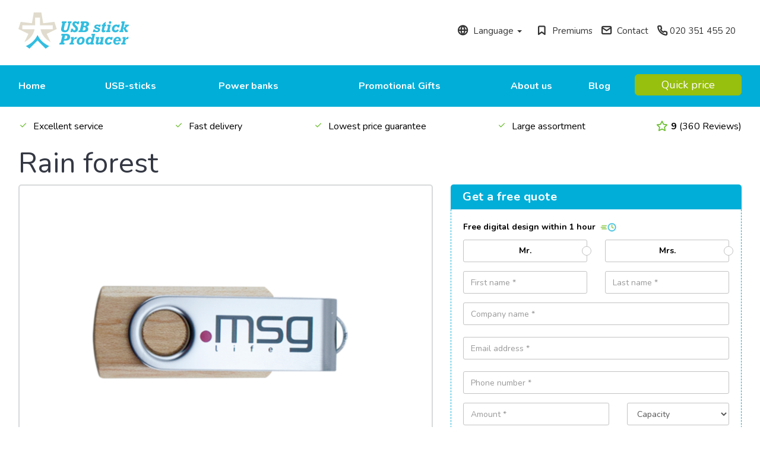

--- FILE ---
content_type: text/html; charset=UTF-8
request_url: https://www.usbstick-producer.co.uk/assortment/usb-stick-rain-forest/
body_size: 9759
content:
<!doctype html>
<html lang="uk" prefix="og: http://ogp.me/ns#">

<head>
    <meta charset="utf-8">
    <title>Rain forest</title>
    <meta name="description" content="Looking for USB sticks or power banks? USB Stick Producer has the fastest delivery and offers a lowest price guarantee. View our extensive range online.">
    <meta property="og:title" content="Rain forest">
    <meta property="og:type" content="website">
    <meta property="og:image" content="https://www.usbstick-producer.co.uk/upload/producten/1000x1000/rainforrest1149277950720.png">
    <meta property="og:url" content="https://www.usbstick-producer.co.uk/assortment/usb-stick-rain-forest/">
    <meta property="og:site_name" content="Usbstick-producer.com">
    <meta property="og:description" content="Looking for USB sticks or power banks? USB Stick Producer has the fastest delivery and offers a lowest price guarantee. View our extensive range online.">
    <base href="https://www.usbstick-producer.co.uk/">  
    <meta name="robots" content="index,follow">
    <meta name="viewport" content="width=device-width, initial-scale=1, maximum-scale=1"> 
    <link rel="alternate" href="https://www.usbstick-producent.nl/assortiment/usb-stick-twister-rain-forest/" hreflang="nl-nl"> 
    <link rel="alternate" href="https://www.usbstick-producer.co.uk/assortment/usb-stick-rain-forest/" hreflang="en-gb"> 
    <link rel="alternate" href="https://www.usbstick-produzent.de/sortiment/usb-stick-twister-rain-forest/" hreflang="de-de"> 
    <link rel="alternate" href="https://www.usbstick-producteur.fr/assortiment/cle-usb-twister-rain-forest/" hreflang="fr-fr"> 
    <link rel="alternate" href="https://www.usbstick-productor.es/surtido/memoria-usb-rain-forest/" hreflang="es-es"> 
    <link rel="alternate" href="https://www.produttore-chiavetta-usb.it/assortimento/chiavetta-usb-foresta-pluviale/" hreflang="it-it"> 
    <link rel="alternate" href="https://www.flashdrive-producer.com/assortment/usb-stick-rain-forest/" hreflang="x-default"> 
    <link rel="alternate" href="https://www.usbminne-producent.se/assortment/usb-minne-rain-forest/" hreflang="se-se"> 
    <link rel="dns-prefetch" href="//maxcdn.bootstrapcdn.com" />
    <link rel="dns-prefetch" href="//fonts.googleapis.com" />
    <link rel="dns-prefetch" href="//maps.googleapis.com" />
    <link rel="shortcut icon" href="https://www.usbstick-producer.co.uk/favicon.ico" type="image/x-icon"> 
    <link href="https://maxcdn.bootstrapcdn.com/bootstrap/3.3.7/css/bootstrap.min.css" rel="stylesheet" type="text/css"> 
    <link href="https://maxcdn.bootstrapcdn.com/font-awesome/4.7.0/css/font-awesome.min.css" rel="stylesheet" type="text/css"> 
    <link href="https://fonts.googleapis.com/css2?family=Nunito:ital,wght@0,200;0,300;0,400;0,600;0,700;0,800;0,900;1,200;1,300;1,400;1,600;1,700;1,800;1,900&amp;display=swap" rel="stylesheet" type="text/css"> 
    <link href="https://www.usbstick-producer.co.uk/style/style.css" rel="stylesheet" type="text/css"> 
    <link href="https://www.usbstick-producer.co.uk/style/newstyle.css" rel="stylesheet" type="text/css"> 
    <script>
        var dataLayer = [
    {
        "host": "https://www.usbstick-producer.co.uk/"
    }
]
    </script>

    <script type="text/javascript" src="https://code.jquery.com/jquery-3.4.1.min.js" ></script>
    <script type="text/javascript" src="https://stackpath.bootstrapcdn.com/bootstrap/3.4.1/js/bootstrap.min.js" async></script>
    <script type="text/javascript" src="https://www.usbstick-producer.co.uk/script/pagina.js" async></script>
    <!--
        //////////////////////////////////////////////////////////////////
        //  Webdevelopment by:                                          //
        //                                                              //
        //  D-sign internet productions                                 //
        //  Amsterdam, The Netherlands                                  //
        //                                                              //
        //  info@d-sign.nl                                              //
        //  www.d-sign.nl                                               //
        //////////////////////////////////////////////////////////////////
        -->
</head>

<body>
    <!-- Google Tag Manager -->
<noscript><iframe src="//www.googletagmanager.com/ns.html?id=GTM-MH9MG4R"
height="0" width="0" style="display:none;visibility:hidden"></iframe></noscript>
<script>(function(w,d,s,l,i){w[l]=w[l]||[];w[l].push({'gtm.start':
new Date().getTime(),event:'gtm.js'});var f=d.getElementsByTagName(s)[0],
j=d.createElement(s),dl=l!='dataLayer'?'&l='+l:'';j.async=true;j.src=
'//www.googletagmanager.com/gtm.js?id='+i+dl;f.parentNode.insertBefore(j,f);
})(window,document,'script','dataLayer','GTM-MH9MG4R');</script>
<!-- End Google Tag Manager --><!-- Pixel tracking --><script>window.dataLayer = window.dataLayer || []; window.dataLayer.push({'event': 'productview','productID': '72'});</script><!-- End Pixel tracking -->

    <!-- Header bar 1-->
    <div class="header-bar">
        <div class="p-t-md p-b-md container">
            <div class="row">
                <!-- Website logo, hides in xs -->
                <div class="col-lg-4 col-md-4 col-sm-5 hidden-xs">
                    <div class="logo">
                        <a href="https://www.usbstick-producer.co.uk/"><img src="https://www.usbstick-producer.co.uk/images/logos/logo-uk.jpg"
                                class="img-responsive logo-header" alt="Usb Stick Producer">
                        </a>
                    </div>
                </div>
                <div class="col-lg-8 col-md-8 col-sm-7 col-xs-12 header-top">
                    <div class="pull-right">
                        <!-- Change Language -->
                        <span class="dropdown languages header-padding">
                            <span class="m-r-md languageswitcher header-language-dropdown letterspacing" class="btn btn-primary dropdown-toggle" type="button"
                                data-toggle="dropdown">
                                <i class="looppericon-globe m-r-xs header-icons"></i> Language <span
                                    class="caret"></span>
                            </span>
                            <ul class="dropdown-menu">
                                <li >
                                    <a href="https://www.usbstick-producent.nl/assortiment/usb-stick-twister-rain-forest/" ><img src="https://www.usbstick-producer.co.uk/images/flags/nl.png"
                                            alt="usbstick-producent.nl">usbstick-producent.nl</a>
                                </li>
                                <li >
                                    <a href="https://www.usbstick-produzent.de/sortiment/usb-stick-twister-rain-forest/" ><img src="https://www.usbstick-producer.co.uk/images/flags/de.png"
                                            alt="usbstick-produzent.de">usbstick-produzent.de</a>
                                </li>
                                <li >
                                    <a href="https://www.usbstick-producteur.fr/assortiment/cle-usb-twister-rain-forest/" ><img src="https://www.usbstick-producer.co.uk/images/flags/fr.png"
                                            alt="usbstick-producteur.fr">usbstick-producteur.fr</a>
                                </li>
                                <li >
                                    <a href="https://www.usbstick-productor.es/surtido/memoria-usb-rain-forest/" ><img src="https://www.usbstick-producer.co.uk/images/flags/es.png"
                                            alt="usbstick-productor.es">usbstick-productor.es</a>
                                </li>
                                <li >
                                    <a href="https://www.produttore-chiavetta-usb.it/assortimento/chiavetta-usb-foresta-pluviale/" ><img src="https://www.usbstick-producer.co.uk/images/flags/it.png"
                                            alt="produttore-chiavetta-usb.it">produttore-chiavetta-usb.it</a>
                                </li>
                                <li >
                                    <a href="https://www.flashdrive-producer.com/assortment/usb-stick-rain-forest/" ><img src="https://www.usbstick-producer.co.uk/images/flags/en.png"
                                            alt="flashdrive-producer.com">flashdrive-producer.com</a>
                                </li>
                                <li >
                                    <a href="https://www.usbminne-producent.se/assortment/usb-minne-rain-forest/" ><img src="https://www.usbstick-producer.co.uk/images/flags/se.png"
                                            alt="usbminne-producent.se">usbminne-producent.se</a>
                                </li>
                                <li class="active" >
                                    <a ><img src="https://www.usbstick-producer.co.uk/images/flags/uk.png"
                                            alt="usbstick-producer.co.uk">usbstick-producer.co.uk</a>
                                </li>
                            </ul>
                        </span>
                        <a href="https://www.loopper.com/about-us/special-projects" class="m-r-sm letterspacing header-padding"><i
                                class=" looppericon-bookmark1 header-icons m-r-xs"></i> Premiums</a>
                        <a href="https://www.usbstick-producer.co.uk/contact/" class="m-r-sm letterspacing header-padding"><i
                                class="looppericon-mail header-icons m-r-xs"></i> Contact</a>
                        <a href="tel:0044 20 351 455 20" class="m-r-xs hidden-xs letterspacing header-padding"> <i
                                class="looppericon-phone header-icons "></i> 020 351 455 20</a>
                    </div>
                </div>
            </div>
        </div>
    </div>

    <!-- Header bar 2 -->
    <div class="header-reserve">
        <div class="header-hold">
            <div class="container">
                <div class="row m-t-lg header header-mobile">
                    <!-- Website logo; Displays only in xs -->
                    <div class="logo m-t-sm hidden-lg hidden-md hidden-sm p-t-sm p-b-sm">
                        <a href="https://www.usbstick-producer.co.uk/"><img src="https://www.usbstick-producer.co.uk/images/logos/USB-Logo-uk.png"
                                class="img-responsive logo-header" alt="Usb Stick Producer">
                        </a>
                        <a style="display: none;" href="https://www.usbstick-producer.co.uk/"><img src="https://www.usbstick-producer.co.uk/images/logos/logo-uk.jpg"
                                 class="img-responsive logo-header" alt="Usb Stick Producer">
                         </a>
                    </div>
                    <!-- Menu -->
                    <div class="menu">
                        <nav class="navbar navbar-default">
                            <!-- Mobile Menu Toggle; Opens Mobile Menu view; Displays only in xs -->
                            <button type="button" class="navbar-toggle collapsed" data-toggle="collapse"
                                data-target="#navbar" aria-expanded="false" aria-controls="navbar">
                                <span class="sr-only">Toggle navigation</span>
                                <!--<span class="icon-bar"></span>
                                <span class="icon-bar"></span>
                                <span class="icon-bar"></span>-->
                                <span class="looppericon-menu header-menu"></span>
                            </button>
                            <!-- Desktop Menu; Displays in all but hides in xs -->
                            <div class="collapse navbar-collapse">
                                <ul class="nav navbar-nav hidden-xs header-space">
                                     
                                    <li class=" ">
                                        <a class="desktop-menu-item" href="https://www.usbstick-producer.co.uk/">Home</a>                                      </li>
                                    
                                    <li class="active dropdown">
                                        <a class="desktop-menu-item" href="https://www.usbstick-producer.co.uk/branded-usb-sticks/">USB-sticks</a>  
                                        <div class="submenu hidden-xs">
                                            <div class="container">
                                                <div class="row">
                                                    <div class="col-xs-6">
                                                        <div class="row">
                                                            <div class="col-xs-4 col-xs-offset-4 submenu-wthold">
                                                                <span class="submenutitle">Service</span>
                                                                <ul>
<li><a href="https://www.usbstick-producer.co.uk/customer-service/pms-colours/">PMS colors</a></li>
<li><a href="https://www.usbstick-producer.co.uk/customer-service/usb-stick-security/">USB-stick security</a></li>
<li><a href="https://www.usbstick-producer.co.uk/customer-service/packaging/">Packaging</a></li>
<li><a href="https://www.usbstick-producer.co.uk/customer-service/data-upload/">Data uploading</a></li>
</ul>
                                                            </div>
                                                            <div class="col-xs-4">
                                                                <span class="submenutitle">Categories</span>
                                                                <ul class="submenu-items">
                                                                    <li><a href="https://www.usbstick-producer.co.uk/branded-usb-sticks//" class="hoverimg"
                                                                            data-img=""></a></li>
                                                                    <li><a href="https://www.usbstick-producer.co.uk/branded-usb-sticks/top-10/" class="hoverimg"
                                                                            data-img="https://www.usbstick-producer.co.uk/upload/categorieen/600x450/top10150036398910.png">Top 10</a></li>
                                                                    <li><a href="https://www.usbstick-producer.co.uk/branded-usb-sticks/cheap/" class="hoverimg"
                                                                            data-img="https://www.usbstick-producer.co.uk/upload/categorieen/600x450/cat-budget149198926612.jpg">Budget</a></li>
                                                                    <li><a href="https://www.usbstick-producer.co.uk/branded-usb-sticks/express-usb-delivery/" class="hoverimg"
                                                                            data-img="https://www.usbstick-producer.co.uk/upload/categorieen/600x450/untitled-design-2166455107311.png">Express USB delivery</a></li>
                                                                    <li><a href="https://www.usbstick-producer.co.uk/branded-usb-sticks/small-quantity/" class="hoverimg"
                                                                            data-img="https://www.usbstick-producer.co.uk/upload/categorieen/600x450/cat-usb-small-amount-1161858243915.jpg">Small quantity</a></li>
                                                                    <li><a href="https://www.usbstick-producer.co.uk/branded-usb-sticks/wooden/" class="hoverimg"
                                                                            data-img="https://www.usbstick-producer.co.uk/upload/categorieen/600x450/cat-wood149199026017.jpg">Wooden</a></li>
                                                                    <li><a href="https://www.usbstick-producer.co.uk/branded-usb-sticks/standard/" class="hoverimg"
                                                                            data-img="https://www.usbstick-producer.co.uk/upload/categorieen/600x450/cat-standaard149198918215.jpg">Standard</a></li>
                                                                    <li><a href="https://www.usbstick-producer.co.uk/branded-usb-sticks/usb-c-personalise/" class="hoverimg"
                                                                            data-img="https://www.usbstick-producer.co.uk/upload/categorieen/600x450/600x450-116360151626.png">USB-C</a></li>
                                                                    <li><a href="https://www.usbstick-producer.co.uk/branded-usb-sticks/usb-3-0/" class="hoverimg"
                                                                            data-img="https://www.usbstick-producer.co.uk/upload/categorieen/600x450/usb-30-v215040190102.png">USB 3.0</a></li>
                                                                    <li><a href="https://www.usbstick-producer.co.uk/branded-usb-sticks/custom-made/" class="hoverimg"
                                                                            data-img="https://www.usbstick-producer.co.uk/upload/categorieen/600x450/cat-cutoms14927872767.jpg">Custom made</a></li>
                                                                    <li><a href="https://www.usbstick-producer.co.uk/branded-usb-sticks/specials/" class="hoverimg"
                                                                            data-img="https://www.usbstick-producer.co.uk/upload/categorieen/600x450/cat-speciaal149199555619.jpg">Special</a></li>
                                                                    <li><a href="https://www.usbstick-producer.co.uk/branded-usb-sticks/creditcard/" class="hoverimg"
                                                                            data-img="https://www.usbstick-producer.co.uk/upload/categorieen/600x450/cat-creditcard14925157897.jpg">Credit card</a></li>
                                                                    <li><a href="https://www.usbstick-producer.co.uk/branded-usb-sticks/mini/" class="hoverimg"
                                                                            data-img="https://www.usbstick-producer.co.uk/upload/categorieen/600x450/cat-mini149198920019.jpg">Mini</a></li>
                                                                    <li><a href="https://www.usbstick-producer.co.uk/branded-usb-sticks/key-shaped/" class="hoverimg"
                                                                            data-img="https://www.usbstick-producer.co.uk/upload/categorieen/600x450/cat-key14919892426.jpg">Key shaped</a></li>
                                                                    <li><a href="https://www.usbstick-producer.co.uk/branded-usb-sticks/metal/" class="hoverimg"
                                                                            data-img="https://www.usbstick-producer.co.uk/upload/categorieen/600x450/cat-metaal149199030716.jpg">Metal</a></li>
                                                                    <li><a href="https://www.usbstick-producer.co.uk/branded-usb-sticks/leather/" class="hoverimg"
                                                                            data-img="https://www.usbstick-producer.co.uk/upload/categorieen/600x450/cat-leer149251576117.jpg">Leather</a></li>
                                                                </ul>
                                                            </div>
                                                        </div>
                                                    </div>
                                                    <div class="col-xs-6 submenu-img">
                                                        <a href="https://www.usbstick-producer.co.uk/branded-usb-sticks//">
                                                            <img src=""
                                                                class="img-responsive hoverimg-main"
                                                                alt="" />
                                                        </a>
                                                    </div>
                                                </div>
                                            </div>
                                        </div>
                                    </li>
                                    
                                    <li class=" dropdown">
                                        <a class="desktop-menu-item" href="https://www.usbstick-producer.co.uk/branded-power-banks/">Power banks</a>  
                                        <div class="submenu hidden-xs">
                                            <div class="container">
                                                <div class="row">
                                                    <div class="col-xs-6">
                                                        <div class="row">
                                                            <div class="col-xs-4 col-xs-offset-4 submenu-wthold">
                                                                <span class="submenutitle">Services</span>
                                                                <ul>
<li><a href="https://www.usbstick-producer.co.uk/customer-service/pms-colours/">PMS colors</a></li>
<li><a href="https://www.usbstick-producer.co.uk/customer-service/packaging/">Packaging</a></li>
</ul>
                                                            </div>
                                                            <div class="col-xs-4">
                                                                <span class="submenutitle">Categories</span>
                                                                <ul class="submenu-items">
                                                                    <li><a href="https://www.usbstick-producer.co.uk/branded-power-banks/custom-made/" class="hoverimg"
                                                                            data-img="https://www.usbstick-producer.co.uk/upload/categorieen/600x450/cat-custom149322145518.jpg">Custom made</a></li>
                                                                    <li><a href="https://www.usbstick-producer.co.uk/branded-power-banks/best-sellers/" class="hoverimg"
                                                                            data-img="https://www.usbstick-producer.co.uk/upload/categorieen/600x450/cat-bestsellers149364614110.jpg">Best sellers</a></li>
                                                                    <li><a href="https://www.usbstick-producer.co.uk/branded-power-banks/usb-c-powerbank/" class="hoverimg"
                                                                            data-img="https://www.usbstick-producer.co.uk/upload/categorieen/600x450/ontwerp-zonder-titel-2-edit16360242662.png">USB-C</a></li>
                                                                    <li><a href="https://www.usbstick-producer.co.uk/branded-power-banks/budget/" class="hoverimg"
                                                                            data-img="https://www.usbstick-producer.co.uk/upload/categorieen/600x450/budget14932213766.jpg">Budget</a></li>
                                                                    <li><a href="https://www.usbstick-producer.co.uk/branded-power-banks/wood/" class="hoverimg"
                                                                            data-img="https://www.usbstick-producer.co.uk/upload/categorieen/600x450/cat-wood149364610620.jpg">Wood</a></li>
                                                                    <li><a href="https://www.usbstick-producer.co.uk/branded-power-banks/slim/" class="hoverimg"
                                                                            data-img="https://www.usbstick-producer.co.uk/upload/categorieen/600x450/cat-slim149322142017.jpg">Slim</a></li>
                                                                    <li><a href="https://www.usbstick-producer.co.uk/branded-power-banks/big-capacity/" class="hoverimg"
                                                                            data-img="https://www.usbstick-producer.co.uk/upload/categorieen/600x450/bigcapacity14932215169.jpg">Big capacity</a></li>
                                                                </ul>
                                                            </div>
                                                        </div>
                                                    </div>
                                                    <div class="col-xs-6 submenu-img">
                                                        <a href="https://www.usbstick-producer.co.uk/branded-power-banks/custom-made/">
                                                            <img src="https://www.usbstick-producer.co.uk/upload/categorieen/600x450/cat-custom149322145518.jpg"
                                                                class="img-responsive hoverimg-main"
                                                                alt="Custom made" />
                                                        </a>
                                                    </div>
                                                </div>
                                            </div>
                                        </div>
                                    </li>
                                    
                                    <li class=" dropdown">
                                        <a class="desktop-menu-item" href="https://www.usbstick-producer.co.uk/promotional-gifts/">Promotional Gifts</a>  
                                        <div class="submenu hidden-xs">
                                            <div class="container">
                                                <div class="row">
                                                    <div class="col-xs-6">
                                                        <div class="row">
                                                            <div class="col-xs-4 col-xs-offset-4 submenu-wthold">
                                                                <span class="submenutitle">Services</span>
                                                                <ul>
<li><a href="https://www.usbstick-producer.co.uk/customer-service/packaging/">Packaging</a></li>
</ul>
                                                            </div>
                                                            <div class="col-xs-4">
                                                                <span class="submenutitle">Categories</span>
                                                                <ul class="submenu-items">
                                                                    <li><a href="https://www.usbstick-producer.co.uk/promotional-gifts//" class="hoverimg"
                                                                            data-img=""></a></li>
                                                                    <li><a href="https://www.usbstick-producer.co.uk/promotional-gifts//" class="hoverimg"
                                                                            data-img=""></a></li>
                                                                    <li><a href="https://www.usbstick-producer.co.uk/promotional-gifts//" class="hoverimg"
                                                                            data-img=""></a></li>
                                                                    <li><a href="https://www.usbstick-producer.co.uk/promotional-gifts//" class="hoverimg"
                                                                            data-img=""></a></li>
                                                                    <li><a href="https://www.usbstick-producer.co.uk/promotional-gifts//" class="hoverimg"
                                                                            data-img=""></a></li>
                                                                    <li><a href="https://www.usbstick-producer.co.uk/promotional-gifts/usb-hubs/" class="hoverimg"
                                                                            data-img="https://www.usbstick-producer.co.uk/upload/categorieen/600x450/ontwerp-zonder-titel-1616369885092.png">USB hubs</a></li>
                                                                    <li><a href="https://www.usbstick-producer.co.uk/promotional-gifts/charging-cable/" class="hoverimg"
                                                                            data-img="https://www.usbstick-producer.co.uk/upload/categorieen/600x450/ontwerp-zonder-titel-2163697505920.png">Charging cable</a></li>
                                                                    <li><a href="https://www.usbstick-producer.co.uk/promotional-gifts/wireless-charger/" class="hoverimg"
                                                                            data-img="https://www.usbstick-producer.co.uk/upload/categorieen/600x450/ontwerp-zonder-titel-5163698251420.png">Wireless charger</a></li>
                                                                    <li><a href="https://www.usbstick-producer.co.uk/promotional-gifts/wireless-headphones/" class="hoverimg"
                                                                            data-img="https://www.usbstick-producer.co.uk/upload/categorieen/600x450/heaphones-3163707867714.png">Wireless headphones</a></li>
                                                                    <li><a href="https://www.usbstick-producer.co.uk/promotional-gifts/speakers/" class="hoverimg"
                                                                            data-img="https://www.usbstick-producer.co.uk/upload/categorieen/600x450/bluetooth-boxes150538090711.png">Speakers</a></li>
                                                                    <li><a href="https://www.usbstick-producer.co.uk/promotional-gifts/notebooks/" class="hoverimg"
                                                                            data-img="https://www.usbstick-producer.co.uk/upload/categorieen/600x450/notebook-cat149631867112.jpg">Notebooks</a></li>
                                                                    <li><a href="https://www.usbstick-producer.co.uk/promotional-gifts/water-bottles/" class="hoverimg"
                                                                            data-img="https://www.usbstick-producer.co.uk/upload/categorieen/600x450/ontwerp-zonder-titel-1716369893742.png">Water bottles</a></li>
                                                                    <li><a href="https://www.usbstick-producer.co.uk/promotional-gifts/pens/" class="hoverimg"
                                                                            data-img="https://www.usbstick-producer.co.uk/upload/categorieen/600x450/600x450-2163672790617.png">Pens</a></li>
                                                                    <li><a href="https://www.usbstick-producer.co.uk/promotional-gifts/lighters/" class="hoverimg"
                                                                            data-img="https://www.usbstick-producer.co.uk/upload/categorieen/600x450/lighters163706507718.png">Lighters</a></li>
                                                                </ul>
                                                            </div>
                                                        </div>
                                                    </div>
                                                    <div class="col-xs-6 submenu-img">
                                                        <a href="https://www.usbstick-producer.co.uk/promotional-gifts//">
                                                            <img src=""
                                                                class="img-responsive hoverimg-main"
                                                                alt="" />
                                                        </a>
                                                    </div>
                                                </div>
                                            </div>
                                        </div>
                                    </li>
                                    
                                    <li class=" dropdown-simple">
                                        <a class="desktop-menu-item" href="https://www.usbstick-producer.co.uk/about-us/">About us</a> 
                                        <div class="submenu-simplecontainer">
                                            <ul class="submenu-simple">
                                                <li><a href="https://www.usbstick-producer.co.uk/about-us/general-conditions/" class="listitem">General Conditions</a></li>
                                                <li><a href="https://www.usbstick-producer.co.uk/about-us/order-process/" class="listitem">Order process</a></li>
                                            </ul>
                                        </div>
                                                                             </li>
                                    
                                    <li class=" ">
                                        <a class="desktop-menu-item" href="https://www.usbstick-producer.co.uk/blog/">Blog</a>                                      </li>
                                     
                                </ul>
                            </div>
                        </nav>
                    </div>
                    <!-- MOBILE Menu view-->
                    <div class="collapse navbar-collapse mobile-nav hidden-sm hidden-md hidden-lg p-none" id="navbar">
                        <ul class="nav navbar-nav-mobile hoofdmenu text-left hidden-sm hidden-md hidden-lg">
                             
                            <li class="">
                                <a href="https://www.usbstick-producer.co.uk/" >Home </a>
                            </li>
                            
                            <li class="active">
                                <a href="https://www.usbstick-producer.co.uk/" class="mobile-toggle" data-attr="usb"
                                    >USB-sticks <i
                                        class="fa fa-chevron-right"></i></a>
                            </li>
                            
                            <li class="">
                                <a href="https://www.usbstick-producer.co.uk/" class="mobile-toggle" data-attr="powerbank"
                                    >Power banks <i
                                        class="fa fa-chevron-right"></i></a>
                            </li>
                            
                            <li class="">
                                <a href="https://www.usbstick-producer.co.uk/" class="mobile-toggle" data-attr="promo"
                                    >Promotional Gifts <i
                                        class="fa fa-chevron-right"></i></a>
                            </li>
                            
                            <li class="">
                                <a href="https://www.usbstick-producer.co.uk/about-us/" class="mobile-toggle" data-attr="over"
                                    >About us <i
                                        class="fa fa-chevron-right"></i></a>
                            </li>
                            
                            <li class="">
                                <a href="https://www.usbstick-producer.co.uk/blog/" >Blog </a>
                            </li>
                             
                        </ul>
                        <ul class="submenu-items nav navbar-nav-mobile text-left hidden list-usb">
                            <li><a href="#" class="back-listitem"><i class="fa fa-chevron-left"></i> Back to overview</a>
                            </li>
                            <li><a href="https://www.usbstick-producer.co.uk/branded-usb-sticks/top-10/" class="listitem">Top 10</a></li>
                            <li><a href="https://www.usbstick-producer.co.uk/branded-usb-sticks/cheap/" class="listitem">Budget</a></li>
                            <li><a href="https://www.usbstick-producer.co.uk/branded-usb-sticks/express-usb-delivery/" class="listitem">Express USB delivery</a></li>
                            <li><a href="https://www.usbstick-producer.co.uk/branded-usb-sticks/small-quantity/" class="listitem">Small quantity</a></li>
                            <li><a href="https://www.usbstick-producer.co.uk/branded-usb-sticks/wooden/" class="listitem">Wooden</a></li>
                            <li><a href="https://www.usbstick-producer.co.uk/branded-usb-sticks/standard/" class="listitem">Standard</a></li>
                            <li><a href="https://www.usbstick-producer.co.uk/branded-usb-sticks/usb-c-personalise/" class="listitem">USB-C</a></li>
                            <li><a href="https://www.usbstick-producer.co.uk/branded-usb-sticks/usb-3-0/" class="listitem">USB 3.0</a></li>
                            <li><a href="https://www.usbstick-producer.co.uk/branded-usb-sticks/custom-made/" class="listitem">Custom made</a></li>
                            <li><a href="https://www.usbstick-producer.co.uk/branded-usb-sticks//" class="listitem"></a></li>
                            <li><a href="https://www.usbstick-producer.co.uk/branded-usb-sticks/specials/" class="listitem">Special</a></li>
                            <li><a href="https://www.usbstick-producer.co.uk/branded-usb-sticks/creditcard/" class="listitem">Credit card</a></li>
                            <li><a href="https://www.usbstick-producer.co.uk/branded-usb-sticks/mini/" class="listitem">Mini</a></li>
                            <li><a href="https://www.usbstick-producer.co.uk/branded-usb-sticks/key-shaped/" class="listitem">Key shaped</a></li>
                            <li><a href="https://www.usbstick-producer.co.uk/branded-usb-sticks/metal/" class="listitem">Metal</a></li>
                            <li><a href="https://www.usbstick-producer.co.uk/branded-usb-sticks/leather/" class="listitem">Leather</a></li>
                        </ul>
                        <ul class="submenu-items nav navbar-nav-mobile text-left hidden list-powerbank">
                            <li><a href="#" class="back-listitem"><i class="fa fa-chevron-left"></i> Back to overview</a>
                            </li>
                            <li><a href="https://www.usbstick-producer.co.uk/branded-power-banks/custom-made/" class="listitem">Custom made</a></li>
                            <li><a href="https://www.usbstick-producer.co.uk/branded-power-banks/best-sellers/" class="listitem">Best sellers</a></li>
                            <li><a href="https://www.usbstick-producer.co.uk/branded-power-banks/usb-c-powerbank/" class="listitem">USB-C</a></li>
                            <li><a href="https://www.usbstick-producer.co.uk/branded-power-banks/budget/" class="listitem">Budget</a></li>
                            <li><a href="https://www.usbstick-producer.co.uk/branded-power-banks/wood/" class="listitem">Wood</a></li>
                            <li><a href="https://www.usbstick-producer.co.uk/branded-power-banks/slim/" class="listitem">Slim</a></li>
                            <li><a href="https://www.usbstick-producer.co.uk/branded-power-banks/big-capacity/" class="listitem">Big capacity</a></li>
                        </ul>
                        <ul class="submenu-items nav navbar-nav-mobile text-left hidden list-promo">
                            <li><a href="#" class="back-listitem"><i class="fa fa-chevron-left"></i> Back to overview</a>
                            </li>
                            <li><a href="https://www.usbstick-producer.co.uk/promotional-gifts/usb-hubs/" class="listitem">USB hubs</a></li>
                            <li><a href="https://www.usbstick-producer.co.uk/promotional-gifts/charging-cable/" class="listitem">Charging cable</a></li>
                            <li><a href="https://www.usbstick-producer.co.uk/promotional-gifts/wireless-charger/" class="listitem">Wireless charger</a></li>
                            <li><a href="https://www.usbstick-producer.co.uk/promotional-gifts/wireless-headphones/" class="listitem">Wireless headphones</a></li>
                            <li><a href="https://www.usbstick-producer.co.uk/promotional-gifts/speakers/" class="listitem">Speakers</a></li>
                            <li><a href="https://www.usbstick-producer.co.uk/promotional-gifts/notebooks/" class="listitem">Notebooks</a></li>
                            <li><a href="https://www.usbstick-producer.co.uk/promotional-gifts/water-bottles/" class="listitem">Water bottles</a></li>
                            <li><a href="https://www.usbstick-producer.co.uk/promotional-gifts/pens/" class="listitem">Pens</a></li>
                            <li><a href="https://www.usbstick-producer.co.uk/promotional-gifts/lighters/" class="listitem">Lighters</a></li>
                        </ul>
                        <ul class="submenu-items nav navbar-nav-mobile text-left hidden list-over">
                            <li><a href="#" class="back-listitem"><i class="fa fa-chevron-left"></i> Back to overview</a>
                            </li>
                            <li><a href="https://www.usbstick-producer.co.uk/about-us/general-conditions/" class="listitem">General Conditions</a></li>
                            <li><a href="https://www.usbstick-producer.co.uk/about-us/order-process/" class="listitem">Order process</a></li>
                        </ul>
                        <ul class="submenu-items nav navbar-nav-mobile text-left hidden list-service">
                            <li><a href="#" class="back-listitem"><i class="fa fa-chevron-left"></i> Back to overview</a>
                            </li>
                            <li><a href="https://www.usbstick-producer.co.uk/customer-service/pms-colours/" class="listitem">PMS colours</a></li>
                            <li><a href="https://www.usbstick-producer.co.uk/customer-service/usb-stick-security/" class="listitem">USB stick security</a></li>
                            <li><a href="https://www.usbstick-producer.co.uk/customer-service/packaging/" class="listitem">Packaging</a></li>
                            <li><a href="https://www.usbstick-producer.co.uk/customer-service/data-upload/" class="listitem">Data upload</a></li>
                        </ul>
                    </div>
                    <div class="tel hidden-sm hidden-xs">
                        <a href="" class="btn btn-block btn-lg btn-md btn-secondary btn-top" data-toggle="modal"
                            data-target="#modal-offerte">Quick price
                        </a>
                    </div>
                </div>
            </div>
        </div>
    </div>

    <!-- Header bar 3 -->
    <div class="header-footnote hidden-xs hidden-sm">
        <div class="container">
            <div class="row">
                <div class="col-xl-12 col-lg-12 col-md-12 col-12">
                    <div class="header-footnote-container">
                        <div class="header-footnote-item">
                            <i class="dslc-icon-ext-arrows_check icon-checkmark p-r-xs"></i>
                            Excellent service
                        </div>
                        <div class="header-footnote-item">
                            <i class="dslc-icon-ext-arrows_check icon-checkmark p-r-xs"></i>
                            Fast delivery
                        </div>
                        <div class="header-footnote-item">
                            <i class="dslc-icon-ext-arrows_check icon-checkmark p-r-xs"></i>
                            Lowest price guarantee
                        </div>
                        <div class="header-footnote-item">
                            <i class="dslc-icon-ext-arrows_check icon-checkmark p-r-xs"></i>
                            Large assortment
                        </div>
                        <div class="header-footnote-item">
                            <a href=https://www.feedbackcompany.com/en-gb/reviews/usbstick-producer-co-uk/ target="_blank" class="header-footnote-star"> <i
                                    class="looppericon-star icon-rating p-r-xs"></i><span
                                    class="header-span">9</span> <span>(360 Reviews)</span>
                            </a>
                        </div>
                    </div>
                </div>
            </div>
        </div>
    </div>

<!-- Product Display and Order/Quote -->
<div class="container">
    <div class="row">
        <div class="col-xs-12 col-md-7">
            <h1 class="productdetail-titel">Rain forest</h1>
            <!-- main image -->
            <div class="row">
                <div class="col-xs-12 col-sm-12">
                    <div class="main-img">
                        <a href="#" class="click-open-overlay" data-href="https://www.usbstick-producer.co.uk/upload/producten/1000x1000/rainforrest1149277950720.png">
                            <img src="https://www.usbstick-producer.co.uk/upload/producten/500x500/rainforrest1149277950720.png" class="img-responsive image-padding"
                                alt="Rainforrest1" />
                            <p class="main-img-text">All PMS colours available</p>
                        </a>
                    </div>
                </div>
            </div>
            <!-- diffrent colors images -->
            <div class="row p-t-md">
                <div class="col-xxs-6 col-xs-6 col-sm-3">
                    <div class="sub-images">
                        <a href="#" class="click-open-overlay" data-href="https://www.usbstick-producer.co.uk/upload/producten/1000x1000/rainforrest2149277951715.jpg">
                            <img src="https://www.usbstick-producer.co.uk/upload/producten/300x300/rainforrest2149277951715.jpg" class="img-responsive" alt="Rainforrest2" />
                        </a>
                    </div>
                </div>
                <div class="col-xxs-6 col-xs-6 col-sm-3">
                    <div class="sub-images">
                        <a href="#" class="click-open-overlay" data-href="https://www.usbstick-producer.co.uk/upload/producten/1000x1000/rainforrest3149277951219.jpg">
                            <img src="https://www.usbstick-producer.co.uk/upload/producten/300x300/rainforrest3149277951219.jpg" class="img-responsive" alt="Rainforrest3" />
                        </a>
                    </div>
                </div>
                <div class="col-xxs-6 col-xs-6 col-sm-3">
                    <div class="sub-images">
                        <a href="#" class="click-open-overlay" data-href="https://www.usbstick-producer.co.uk/upload/producten/1000x1000/rainforrest4149277951319.jpg">
                            <img src="https://www.usbstick-producer.co.uk/upload/producten/300x300/rainforrest4149277951319.jpg" class="img-responsive" alt="Rainforrest4" />
                        </a>
                    </div>
                </div>
                <div class="col-xxs-6 col-xs-6 col-sm-3">
                    <div class="sub-images">
                        <a href="#" class="click-open-overlay" data-href="https://www.usbstick-producer.co.uk/upload/producten/1000x1000/rainforrest514927795158.jpg">
                            <img src="https://www.usbstick-producer.co.uk/upload/producten/300x300/rainforrest514927795158.jpg" class="img-responsive" alt="Rainforrest5" />
                        </a>
                    </div>
                </div>
            </div>
        </div>
        <!-- Offer Form -->
        <div class="col-xs-12 col-md-5">
            <!-- Free Quote Form -->
            <div class="offerte-block offerte-block-underline" id="jq_offer_container" style="display: block;">
                <!-- Toggle Button -->
                <!-- Title Block -->
                <h3 class="h-block-title offerte-rowspace text-spacing h-block-title-radus">Get a free quote
                </h3>
                <div class="offer-form-container">
                    <!-- Product Message -->
                    <b class="subline-bold offerte-rowspace">Free digital design within 1 hour
                        <img src="/images/loopper_quick_digital_design.png">
                    </b>
                    <!-- Form -->
                    <form action="https://www.usbstick-producer.co.uk/assortment/usb-stick-rain-forest/" method="post" enctype="multipart/form-data"
                        class="form-offerte-producten">
                        <input type="hidden" name="do" value="offerte-producten" />
                        <input type="hidden" name="type" value="usb" />
                        <input type="hidden" name="productnaam" value="Rain forest" />
                        <div class="row offerte-rowspace">
                            <div class="col-xs-12">
                            </div>
                            <!-- To display form and paking information side by side change col-sm-12 to col-sm-7, col-md-12 to col-md-8 ~bitapps -->
                            <div class="col-xs-12 col-sm-12 col-md-12">
                                <div class="row">
                                    <span
                                        class="offerte-form-input-radio-main-container bigradio col-xl-6 col-lg-6 col-md-6 col-sm-12 col-12">
                                        <p
                                            class="input-field offerte-form-input-semi-container offerte-form-input-radio-container">
                                            <label><input type="radio" name="aanhef" value="Dhr."
                                                    class="validate offerte-form-input-radio">
                                                <i></i><b></b>
                                                <span>Mr.</span>
                                            </label>
                                        </p>
                                    </span>
                                    <span
                                        class="offerte-form-input-radio-main-container bigradio col-xl-6 col-lg-6 col-md-6 col-sm-12 col-12">
                                        <p
                                            class="input-field offerte-form-input-semi-container offerte-form-input-radio-container">
                                            <label><input type="radio" name="aanhef" value="Mevr."
                                                    class="validate offerte-form-input-radio">
                                                <i></i><b></b>
                                                <span>Mrs.</span>
                                            </label>
                                        </p>
                                    </span>
                                </div>
                                <div class="row">
                                    <div class="col-xs-6">
                                        <div class="form-group ">
                                            <input type="text" class="form-control" name="naam" id="naam"
                                                placeholder="First name *" value="">
                                        </div>
                                    </div>
                                    <div class="col-xs-6">
                                        <div class="form-group ">
                                            <input type="text" class="form-control" name="achternaam" id="achternaam"
                                                placeholder="Last name *" value="">
                                        </div>
                                    </div>
                                </div>
                                <div class="form-group ">
                                    <input type="text" class="form-control" name="bedrijfsnaam" id="bedrijfsnaam"
                                        placeholder="Company name *" value="">
                                </div>
                                <div class="form-group m-t-md ">
                                    <input type="email" class="form-control" name="emailadres"
                                        placeholder="Email address *" id="emailadres"
                                        value="">
                                </div>
                                <div class="form-group m-t-md  ">
                                    <input type="tel" class="form-control" name="telefoon"
                                        placeholder="Phone number *" id="telefoon"
                                        value="" pattern="(\+)?[0-9\s\-.\(\)]{7,15}">
                                </div>
                                <div class="col-xs-12 col-sm-12 col-lg-7  p-l-none ">
                                    <div class="form-group ">
                                        <input type="text" class="form-control" name="aantal" id="aantal"
                                            value="" placeholder="Amount *">
                                    </div>
                                </div>
                                <!-- Capacity Dropdown -->
                                <div class="col-xs-12 col-sm-12 col-lg-5  p-r-none">
                                    <div class="form-group ">
                                        <select name="capaciteit" class="form-control capacities">
                                            <option value="" selected>Capacity</option>
                                            <option style="" value="32MB" >32MB</option>
                                            <option style="" value="64MB" >64MB</option>
                                            <option style="" value="128MB" >128MB</option>
                                            <option style="" value="512MB" >512MB</option>
                                            <option style="" value="1GB" >1GB</option>
                                            <option style="" value="2GB" >2GB</option>
                                            <option style="" value="4GB" >4GB</option>
                                            <option style="" value="8GB" >8GB</option>
                                            <option style="" value="16GB" >16GB</option>
                                            <option style="" value="32GB" >32GB</option>
                                            <option style="" value="64GB" >64GB</option>
                                            <option style="" value="128GB" >128GB</option>
                                            <option style="" value="256GB" >256GB</option>
                                        </select>
                                    </div>
                                    <div class="clearfix"></div>
                                </div>
                                <!-- Upload Logo -->
                                <div class="row">
                                    <div class="col-xl-6 col-lg-6 col-md-12 col-sm-6 col-6 p-t-xs">
                                        <label for="logo" class="custom-file-label">Upload logo
                                            <a class="looppericon-info info-icon-color p-l-xs"></a>
                                            <div class="product-message">Free digital design within 1 hour</div>
                                        </label>
                                    </div>
                                    <div class="col-xl-6 col-lg-6 col-md-12 col-sm-6 col-6 p-t-xs">
                                        <label class="offerte-custom-file-upload">
                                            <input name="logo" type="file" class="offerte-file-upload-input validate"
                                                placeholder="">
                                            <span class="offerte-button grey-button-filled offerte-file-upload-trigger">
                                                <span class="offerte-file-upload-feedback looppericon-check"></span>
                                                <span class="offerte-file-upload-text">Choose file</span>
                                            </span>
                                            <span class="offerte-file-upload-selected truncate"
                                                style="white-space: nowrap;">No
                                                file selected</span>
                                        </label>
                                    </div>
                                </div>
                                <!-- Comment -->
                                <div>
                                    <textarea name="bericht" class="form-control" placeholder="Comments"
                                        id="bericht" cols="30" rows="5"></textarea>
                                </div>
                            </div>
                            <!-- Packaging; To enable packaging content, remove packing-hidden class ~ bitapps -->
                            <div class="col-xs-12 col-sm-5 col-md-4 packing-hidden">
                                <div class="packtitel">Packaging</div>
                                <div class="form-group m-t-md">
                                    <label>
                                        <input type="hidden" class="packaging" name="packaging" value="">
                                        <span style="white-space: nowrap; position: absolute; padding: 1px 0 0 5px;">
                                            
                                        </span>
                                    </label>
                                </div>
                                <div class="form-group m-t-md">
                                    <label title="Wooden box">
                                        <input type="hidden" class="packaging" name="packaging" title="Wooden box"
                                            value="Wooden box" >
                                        <img src="https://www.usbstick-producer.co.uk/upload/packaging/100x50/template-website-wood152214255812.png" alt="Wooden box" />
                                    </label>
                                </div>
                            </div>
                            <!-- Submit Button -->
                            <div class="col-xs-12">
                                <div class="text-left m-t-md">
                                    <button type="submit"
                                        class="btn btn-offerte p-r-md p-l-md btn-lg btn-block">Send offer request</button>
                                </div>
                            </div>
                            <!-- Unique Selling Points -->
                            <div>
                                <div class="col-sm-6 offerte-row-inline-space">
                                    <i class="looppericon-check c-green icon-checkmark p-r-xs"></i>
                                    Excellent service
                                </div>
                                <div class="col-sm-6 offerte-row-inline-space">
                                    <i class="looppericon-check c-green icon-checkmark p-r-xs"></i>
                                    Fast delivery
                                </div>
                                <div class="col-sm-6 p-b-sm">
                                    <i class="looppericon-check c-green icon-checkmark p-r-xs"></i>
                                    Lowest price guarantee
                                </div>
                                <div class="col-sm-6 p-b-sm">
                                    <i class="looppericon-check c-green icon-checkmark p-r-xs"></i>
                                    Large assortment
                                </div>
                            </div>
                        </div>
                    </form>
                </div>
            </div>
            <!-- Direct Order Form -->
        </div>
    </div>
</div>

<!-- Banner of the article; Displays only if banner is available -->


<!-- Same Banner for all articles -->
<div class="container">
    <div class="row">
        <div class="col-sm-12">
            <div class="m-t-lg">
                <a href="https://www.usbstick-producer.co.uk/customer-service/packaging/" target="_blank" class="banner-click">
                    <div class="banner-top assortment-banner-b"
                        style="background-image: url('upload/assortment-banners/USB-Product-Page-Packaging-Banner.jpg');">
                        <div class="product-banner-text">
                            <h1>USB packaging</h1>
                            <p>Ask our experts for all our packaging options.</p>
                        </div>
                    </div>
                </a>
            </div>
        </div>
    </div>
</div>



<!-- Product Information  -->
<div class="container-fluid m-t-md m-b-md back-darkgrey">
    <div class="container">
        <div class="row product-specs">
            <!-- Product Printable area -->
            <div class="col-xs-12 col-md-4 text-center">
                <h4 class="print-titel">Printable surface</h4>
                <img src="https://www.usbstick-producer.co.uk/upload/producten/300x300/printable-area-twister-twister15133433648.png" class="img-100" alt="Printable surface" />
            </div>
            <!-- Product Spec and Description -->
            <div class="col-xs-12 col-md-4">
                <p><strong>Dimensions</strong></p>
<p>54 mm X 18 mm</p>
                <h4><strong>Description</strong></h4>
                Our standard Twister is now also available with a wooden cover. You can choose from various kinds of wood. The metal part of the stick is ideal for laser engraving, but full colour logo printing is also possible. The twister is available in all storage capacities.
            </div>
            <!-- Product Attributes -->
            <div class="col-xs-12 col-md-4">
                <div class="product-attribuut">
                    <i class="fa fa-print m-r-sm"></i> Logo print
                </div>
                <div class="product-attribuut">
                    <i class="fa fa-upload m-r-sm"></i> Preprogramming
                </div>
                <div class="product-attribuut">
                    <i class="fa fa-recycle m-r-sm"></i> Sustainable material
                </div>
                <div class="product-attribuut">
                    <i class="fa Example of cubes fa-cubes m-r-sm"></i> 32 MB to 256 GB storage
                </div>
                <div class="product-attribuut">
                    <i class="fa fa-gavel m-r-sm"></i> Logo engraving
                </div>
                <div class="product-attribuut">
                    <i class="fa fa-chain-broken m-r-sm"></i> Key chain
                </div>
                <div class="product-attribuut">
                    <i class="fa fa-lock m-r-sm"></i> Undeletable data
                </div>
                <div class="product-attribuut">
                    <i class="fa fa-play m-r-sm"></i> Lanyards
                </div>
            </div>
        </div>
    </div>
</div>

<!-- Loopper iframe  -->
<div class="container">
    <hr class="dash">
    <a href="https://www.loopper.com/" target="_blank">
    <img class="banner" width="100%" src="https://www.usbstick-producer.co.uk/upload/banner/1920x/EN.png" title="More promotional goods | Loopper" alt="More promotional goods | Loopper">
    </a>
</div>

<!-- Review from the feedback company -->
<section>
    <div class="container">
        <h2 class="client-review-header">What do our clients say?</h2>
        <div class="row equal-height-row">
            <div class="col-xl-3 col-lg-3 col-md-6 col-sm-6 col-xs-12">
                <div class="card">
                    <h3 class="client-review-author">Nathan Pereira</h3>
                    <p class="client-review-title">Really great experience. Great staff, fast delivery, great product. Will definitely use again in the future</p>
                    <div class="client-review-stars"><span class="looppericon-star-full"></span><span class="looppericon-star-full"></span><span class="looppericon-star-full"></span><span class="looppericon-star-full"></span><span class="looppericon-star-full"></span></div>
                </div>
            </div>
            <div class="col-xl-3 col-lg-3 col-md-6 col-sm-6 col-xs-12">
                <div class="card">
                    <h3 class="client-review-author">anonymous</h3>
                    <p class="client-review-title">Good - polite, timely, helpful, good value</p>
                    <div class="client-review-stars"><span class="looppericon-star-full"></span><span class="looppericon-star-full"></span><span class="looppericon-star-full"></span><span class="looppericon-star-full"></span><span class="looppericon-star-full"></span></div>
                </div>
            </div>
            <div class="col-xl-3 col-lg-3 col-md-6 col-sm-6 col-xs-12">
                <div class="card">
                    <h3 class="client-review-author">Mr. Polys Polykarpou</h3>
                    <p class="client-review-title">It is the second time dealing with your company. I have a very positive opinion about the company. Quality of product, prices and service are in a very high standard. </p>
                    <div class="client-review-stars"><span class="looppericon-star-full"></span><span class="looppericon-star-full"></span><span class="looppericon-star-full"></span><span class="looppericon-star-full"></span><span class="looppericon-star-full"></span></div>
                </div>
            </div>
            <div class="col-xl-3 col-lg-3 col-md-6 col-sm-6 col-xs-12">
                <div class="card">
                    <h3 class="client-review-author">anonymous</h3>
                    <p class="client-review-title">Generally good, repeat buyer</p>
                    <div class="client-review-stars"><span class="looppericon-star-full"></span><span class="looppericon-star-full"></span><span class="looppericon-star-full"></span><span class="looppericon-star-full"></span><span class="looppericon-star-half"></span></div>
                </div>
            </div>
        </div>
    </div>
</section>

<!-- Displaying related products -->
<div class="container m-b-lg">
    <div class="col-xs-12 text-center">
        <h3 class="blauwe-titel">See our full range for all products</h3>
    </div>
    <div class="col-xs-12 col-md-3">
        <a href="https://www.usbstick-producer.co.uk/assortment/usb-stick-twister-oasis/"><img src="https://www.usbstick-producer.co.uk/upload/producten/300x300/oasis-twister1149277874717.png" class="img-responsive" alt="Twister oasis - USB-stick" /></a>
    </div>
    <div class="col-xs-12 col-md-3">
        <a href="https://www.usbstick-producer.co.uk/assortment/usb-stick-paper-clip/"><img src="https://www.usbstick-producer.co.uk/upload/producten/300x300/paperclip1149303455818.png" class="img-responsive" alt="Paper clip - USB-stick" /></a>
    </div>
    <div class="col-xs-12 col-md-3">
        <a href="https://www.usbstick-producer.co.uk/assortment/selfie-box/"><img src="https://www.usbstick-producer.co.uk/upload/producten/300x300/mini-box-voor15053810916.png" class="img-responsive" alt="Selfie Box - Powerbank" /></a>
    </div>
    <div class="col-xs-12 col-md-3">
        <a href="https://www.usbstick-producer.co.uk/assortment/bbq-lighter/"><img src="https://www.usbstick-producer.co.uk/upload/producten/300x300/screenshot-2021-11-16-112701163705842711.png" class="img-responsive" alt="BBQ lighter - Powerbank" /></a>
    </div>
</div>
<!-- Footer Companies showcase -->
<div class="container">
	<div class="col-xs-12 m-t-md m-b-md text-center">
		<div><img style="display: block; margin-left: auto; margin-right: auto;" src="https://www.usbstick-producent.nl/upload/files/Logo%27s.jpg" alt="Promotional usb sticks" width="100%" /></div>
	</div>
</div>

<!-- Footer URLs -->
<div class="back-darkblue footer-main">
	<div class="container">
		<div class="row">
			<!-- General Section -->
			<div class="col-lg-3 col-md-6 col-sm-6 col-xs-12 footer-container">
				<h4>General</h4>
				<a href="/about-us/general-conditions/">Terms and Conditions</a> <br>
				<a href=""></a>
				<h4 class="footer-space">We are active in</h4>
				<!-- Flags icons -->
				<div class="footer-div-space">
					<a class="footer-flags" href="https://www.usbstick-producent.nl/assortiment/usb-stick-twister-rain-forest/" style="background-image: url('https://www.usbstick-producer.co.uk/images/flags/nl.png');"></a>
					<a class="footer-flags" href="https://www.usbstick-produzent.de/sortiment/usb-stick-twister-rain-forest/" style="background-image: url('https://www.usbstick-producer.co.uk/images/flags/de.png');"></a>
					<a class="footer-flags" href="https://www.usbstick-producteur.fr/assortiment/cle-usb-twister-rain-forest/" style="background-image: url('https://www.usbstick-producer.co.uk/images/flags/fr.png');"></a>
					<a class="footer-flags" href="https://www.usbstick-productor.es/surtido/memoria-usb-rain-forest/" style="background-image: url('https://www.usbstick-producer.co.uk/images/flags/es.png');"></a>
					<a class="footer-flags" href="https://www.produttore-chiavetta-usb.it/assortimento/chiavetta-usb-foresta-pluviale/" style="background-image: url('https://www.usbstick-producer.co.uk/images/flags/it.png');"></a>
					<a class="footer-flags" href="https://www.flashdrive-producer.com/assortment/usb-stick-rain-forest/" style="background-image: url('https://www.usbstick-producer.co.uk/images/flags/en.png');"></a>
					<a class="footer-flags" href="https://www.usbminne-producent.se/assortment/usb-minne-rain-forest/" style="background-image: url('https://www.usbstick-producer.co.uk/images/flags/se.png');"></a>
					<a class="footer-flags" href="https://www.usbstick-producer.co.uk/assortment/usb-stick-rain-forest/" style="background-image: url('https://www.usbstick-producer.co.uk/images/flags/uk.png');"></a>
				</div>
			</div>
			<!-- Customer Support Section -->
			<div class="col-lg-3 col-md-6 col-sm-6 col-xs-12  footer-container customer-support">
				<h4>Customer Support</h4>
				<a href="/faq/">FAQ</a> <br>
				<a href="/about-us/order-process/">Order Process</a><br>
				<a href="/customer-service/">Customer service</a> <br>
				<a href=""></a> <br>
				<a href=""></a> <br>
				<a href=""></a>
			</div>
			<!-- About us Section  -->
			<div class="col-lg-3 col-md-6 col-sm-6 col-xs-12 footer-container footer-about-space">
				<h4>About Loopper</h4>
				<a href="https://www.loopper.com/about-us">About us</a> <br>
				<a href="https://www.loopper.com/about-us/a-brief-history">A brief history</a> <br>
				<a href="https://www.loopper.com/blog">Blog</a> <br>
				<a href="https://www.loopper.com/about-us/our-team">Our team</a> <br>
				<a href="https://www.loopper.com/about-us/special-projects">Our special projects</a> <br>
				<a href="https://www.loopper.com/loopper-careers">Loopper careers</a>
			</div>
			<!-- Follow us Section -->
			<div class="col-lg-3 col-md-6 col-sm-6 col-xs-12 footer-container">
				<h4>Follow us on</h4>
				<p>Always stay in touch with our latest discounts and news. Subscribe now! </p>
				<!-- Subscription form -->
				<form method="post" action="core/mailchimp.php" class="mail-subscribe-form">
					<input type="email" class="form-control subscribe-input" name="subscribe-email">
					<button type="submit" name="submit" class="btn btn-secondary subscribe-button">Subscribe</button>
					<input type="hidden" name="current-language" value=uk>
				</form>
				<!-- Social media icons -->
				<div>
					<a href="https://www.facebook.com/usbstick.producer" class="icon" target="_blank"><i
							class="looppericon-facebook socialmedia"></i></a>
					<a href="/" class="icon" target="_blank"><i
							class="looppericon-instagram socialmedia"></i></a>
					<a href="https://www.linkedin.com/company/usbstick-producent" class="icon" target="_blank"><i
							class="looppericon-linkedin socialmedia"></i></a>
				</div>
			</div>
		</div>
	</div>
</div>

<!-- Footer Payments showcase -->
<div class="container p-t-md p-b-md">
	<div class="row">
		<!-- Payment icons  -->
		<div class="col-lg-9 col-md-9 col-sm-12 col-xs-12">
			<img src="images/payment-icons/ideal.svg" alt="" class="payment-icons payment-margin">
			<img src="images/payment-icons/mastercard.svg" alt="" class="payment-icons">
			<img src="images/payment-icons/visa.svg" alt="" class="payment-icons">
			<img src="images/payment-icons/belfius.svg" alt="" class="payment-icons-method-belfius">
			<img src="images/payment-icons/bankcontact.svg" alt="" class="payment-icons">
			<img src="images/payment-icons/inghomepay.svg" alt="" class="payment-icons-method-inghomepay">
			<img src="images/payment-icons/paypal.svg" alt="" class="payment-icons-method-paypal">
		</div>
		<!-- Rating & Reviews -->
		<div class="col-lg-3 col-md-3 col-sm-12 col-xs-12">
			<div class="footer-star">
				<a href=https://www.feedbackcompany.com/en-gb/reviews/usbstick-producer-co-uk/ target="_blank" class="header-footnote-star footer-star"> <i
							class="looppericon-star icon-rating p-r-xs"></i><span
							class="header-span">9</span> <span>(360 Reviews)</span>
				</a>
			</div>
		</div>
	</div>
</div>

<div id="modal-offerte" class="modal fade modal-gray" role="dialog">
	<div class="modal-dialog modal-medium">
		<div class="modal-content">
		
			<div class="modal-header m-t-lg p-b-none">
				<button type="button" class="close" data-dismiss="modal">&times;</button>
				<h4 class="modal-title"><strong>Quick price</strong></h4>
			</div>

			<div class="modal-body m-b-lg">
				<p>Use this form to request a quick offer</p>
				
				<div class="alert alert-success hidden"></div>
				
				<form action="" class="form-offerte">
					
				
					<div class="alert alert-danger hidden"></div>
					
					<input type="hidden" name="do" value="offerte">
					<input type="hidden" name="url" value="https://www.usbstick-producer.co.uk/assortment/usb-stick-rain-forest/">
					<div class="form-group m-t-md">
						<label class="radio-inline">
					  		<input type="radio" name="aanhef" value="Dhr." checked>Mr.
						</label>
						<label class="radio-inline">
					  		<input type="radio" name="aanhef" value="Mevr.">Mrs.
						</label>
					</div>
					<div class="row">
						<div class="col-xs-6">
							<div class="form-group">
								<label for="naam">Name *</label>
								<input type="text" class="form-control" name="naam" id="naam" placeholder="First name">
							</div>
						</div>
						<div class="col-xs-6">
							<div class="form-group">
								<label for="achternaam">&nbsp;</label>
								<input type="text" class="form-control" name="achternaam" id="achternaam" placeholder="Last name">
							</div>
						</div>
					</div>
					<div class="form-group">
						<label for="bedrijfsnaam">Company name *</label>
						<input type="text" class="form-control" name="bedrijfsnaam" id="bedrijfsnaam">
					</div>
					<div class="form-group m-t-md">
						<label for="emailadres">Email address *</label>
						<input type="email" class="form-control" name="emailadres" id="emailadres">
					</div>
					<div class="form-group m-t-md">
						<label for="telefoon">Phone number *</label>
						<input type="tel" class="form-control" name="telefoon" id="telefoon">
					</div>
					<div class="form-group m-t-md">
						<label for="aantal">Amount</label>
						<input type="text" class="form-control" name="aantal" id="aantal" placeholder="> 50">
					</div>
					<div class="form-group ">
						<label for="capaciteit">Capacity</label>
						<select name="capaciteit" class="form-control">
							<option value=""></option>
								<option value="" selected></option>
								<option value="32MB" >32MB</option>
								<option value="64MB" >64MB</option>
								<option value="128MB" >128MB</option>
								<option value="512MB" >512MB</option>
								<option value="1GB" >1GB</option>
								<option value="2GB" >2GB</option>
								<option value="4GB" >4GB</option>
								<option value="8GB" >8GB</option>
								<option value="16GB" >16GB</option>
								<option value="32GB" >32GB</option>
								<option value="64GB" >64GB</option>
								<option value="128GB" >128GB</option>
								<option value="256GB" >256GB</option>
								<option value="2000 mAh" >2000 mAh</option>
								<option value="2200 mAh" >2200 mAh</option>
								<option value="2600 mAh" >2600 mAh</option>
								<option value="2800 mAh" >2800 mAh</option>
								<option value="3000 mAh" >3000 mAh</option>
								<option value="4000 mAh" >4000 mAh</option>
								<option value="4400 mAh" >4400 mAh</option>
								<option value="5200 mAh" >5200 mAh</option>
								<option value="5600 mAh" >5600 mAh</option>
								<option value="6000 mAh" >6000 mAh</option>
								<option value="8000 mAh" >8000 mAh</option>
								<option value="10000 mAh" >10000 mAh</option>
						</select>
					</div>
					<div class="form-group m-t-md">
						<label class="radio-inline">
					  		<input type="radio" name="keuze_offerte" value="usb" checked>USB-sticks
						</label>
						<label class="radio-inline">
					  		<input type="radio" name="keuze_offerte" value="powerbanks">Powerbanks
						</label>
						<div class="clearfix m-t-xs"></div>
						<label class="radio-inline">
					  		<input type="radio" name="keuze_offerte" value="promo">Promotional gifts
						</label>
						<label class="radio-inline">
					  		<input type="radio" name="keuze_offerte" value="beide">All
						</label>
					</div>
					<div class="form-group">
						<label for="bericht">Comments</label>
						<textarea name="bericht" class="form-control" id="bericht" cols="30" rows="5"></textarea>
					</div>
					
					<div class="text-center m-t-lg">
						<button type="submit" class="btn btn-lg btn-md btn-secondary p-r-md p-l-md">Quick price</button>
					</div>
					
				</form>
			</div>
			
		</div>

	</div>
</div><!-- Modal -->
<div class="modal fade" id="capaciteitUitleg" tabindex="-1" role="dialog" aria-labelledby="capaciteitUitleg">
	<div class="modal-dialog" role="document">
		<div class="modal-content">
			<div class="modal-header">
				<button type="button" class="close" data-dismiss="modal" aria-label="Close"><span aria-hidden="true">&times;</span></button>
				<h4 class="modal-title" id="myModalLabel">Which capacity is suitable for you?</h4>
			</div>
			<div class="modal-body">
				<div><img style="display: block; margin-left: auto; margin-right: auto;" src="https://www.usbstick-producent.nl/upload/files/USB-sizes_UK.jpg" alt="" width="531" height="249" /></div>
			</div>
		</div>
	</div>
</div>


<div class="modal fade" id="productOverlay" tabindex="-1" role="dialog" >
	<div class="modal-dialog modal-md" role="document">
		<div class="modal-content">
			<div class="modal-body">
				<img src="" class="product-groot img-responsive" alt="" />
			</div>
		</div>
	</div>
</div>
</body>
</html>

--- FILE ---
content_type: text/css
request_url: https://www.usbstick-producer.co.uk/style/style.css
body_size: 4544
content:
@import url(icons.css);
@import url(looppericons.css);
@import url(orderprocess.css);
.row.gut0 [class*='col-']:not(:first-child),
.row.gut0 [class*='col-']:not(:last-child) {
    padding-right: 0;
    padding-left: 0
}

.row.gut7 [class*='col-']:not(:first-child),
.row.gut7 [class*='col-']:not(:last-child) {
    padding-right: 7px;
    padding-left: 7px
}

div.row.stack,
div.stack {
    position: relative
}

div.abs,
div.container.abs {
    position: absolute
}

div.rel,
div.container.rel,
img.rel {
    position: relative
}

div.row.pd100>[class*='col-'] {
    padding-top: 60px;
    padding-bottom: 60px
}

.m-xxs {
    margin: 2px 4px !important
}

.m-xs {
    margin: 5px !important
}

.m-sm {
    margin: 10px !important
}

.m {
    margin: 15px !important
}

.m-md {
    margin: 20px !important
}

.m-lg {
    margin: 30px !important
}

.m-xl {
    margin: 50px !important
}

.m-n {
    margin: 0 !important
}

.m-l-none {
    margin-left: 0 !important
}

.m-l-xs {
    margin-left: 5px !important
}

.m-l-sm {
    margin-left: 10px !important
}

.m-l {
    margin-left: 15px !important
}

.m-l-md {
    margin-left: 20px !important
}

.m-l-lg {
    margin-left: 30px !important
}

.m-l-xl {
    margin-left: 40px !important
}

.m-l-xxl {
    margin-left: 50px !important
}

.m-l-n-xxs {
    margin-left: -1px !important
}

.m-l-n-xs {
    margin-left: -5px !important
}

.m-l-n-sm {
    margin-left: -10px !important
}

.m-l-n {
    margin-left: -15px !important
}

.m-l-n-md {
    margin-left: -20px !important
}

.m-l-n-lg {
    margin-left: -30px !important
}

.m-l-n-xl {
    margin-left: -40px !important
}

.m-t-none {
    margin-top: 0 !important
}

.m-t-xxs {
    margin-top: 1px !important
}

.m-t-xs {
    margin-top: 5px !important
}

.m-t-text {
    margin-top: 7px !important
}

.m-t-sm {
    margin-top: 10px !important
}

.m-t {
    margin-top: 15px !important
}

.m-t-md {
    margin-top: 20px !important
}

.m-t-lg {
    margin-top: 30px !important
}

.m-t-xl {
    margin-top: 40px !important
}

.m-t-xxl {
    margin-top: 50px !important
}

.m-t-mega {
    margin-top: 80px !important
}

.m-t-n-xxs {
    margin-top: -1px !important
}

.m-t-n-xs {
    margin-top: -5px !important
}

.m-t-n-sm {
    margin-top: -10px !important
}

.m-t-n {
    margin-top: -15px !important
}

.m-t-n-md {
    margin-top: -20px !important
}

.m-t-n-lg {
    margin-top: -30px !important
}

.m-t-n-xl {
    margin-top: -40px !important
}

.m-r-none {
    margin-right: 0 !important
}

.m-r-xxs {
    margin-right: 1px !important
}

.m-r-xs {
    margin-right: 5px !important
}

.m-r-sm {
    margin-right: 10px !important
}

.m-r {
    margin-right: 15px !important
}

.m-r-md {
    margin-right: 20px !important
}

.m-r-lg {
    margin-right: 30px !important
}

.m-r-xl {
    margin-right: 40px !important
}

.m-r-xxl {
    margin-right: 50px !important
}

.m-r-n-xxs {
    margin-right: -1px !important
}

.m-r-n-xs {
    margin-right: -5px !important
}

.m-r-n-sm {
    margin-right: -10px !important
}

.m-r-n {
    margin-right: -15px !important
}

.m-r-n-md {
    margin-right: -20px !important
}

.m-r-n-lg {
    margin-right: -30px !important
}

.m-r-n-xl {
    margin-right: -40px !important
}

.m-b-none {
    margin-bottom: 0 !important
}

.m-b-xxs {
    margin-bottom: 1px !important
}

.m-b-xs {
    margin-bottom: 5px !important
}

.m-b-sm {
    margin-bottom: 10px !important
}

.m-b {
    margin-bottom: 15px !important
}

.m-b-md {
    margin-bottom: 20px !important
}

.m-b-lg {
    margin-bottom: 30px !important
}

.m-b-xl {
    margin-bottom: 40px !important
}

.m-b-xxl {
    margin-bottom: 50px !important
}

.m-b-mega {
    margin-bottom: 80px !important
}

.m-b-n-xxs {
    margin-bottom: -1px !important
}

.m-b-n-xs {
    margin-bottom: -5px !important
}

.m-b-n-sm {
    margin-bottom: -10px !important
}

.m-b-n {
    margin-bottom: -15px !important
}

.m-b-n-md {
    margin-bottom: -20px !important
}

.m-b-n-lg {
    margin-bottom: -30px !important
}

.m-b-n-xl {
    margin-bottom: -40px !important
}

.m-none {
    margin: 0
}

hr {
    margin: 10px 0 0 0
}

.p-none {
    padding: 0 !important
}

.p-t-none {
    padding-top: 0 !important
}

.p-b-none {
    padding-bottom: 0 !important
}

.p-l-none {
    padding-left: 0 !important
}

.m-tb-25 {
    padding: 25px 0
}

.p-r-20 {
    padding-right: 20px
}

.p-r-30 {
    padding-right: 30px
}

.p-r-40 {
    padding-right: 40px
}

.p-tb-20 {
    margin-top: 20px;
    margin-bottom: 20px
}

.p-xxs {
    padding: 2px 4px !important
}

.p-xs {
    padding: 5px !important
}

.p-sm {
    padding: 10px !important
}

.p {
    padding: 15px !important
}

.p-md {
    padding: 20px !important
}

.p-lg {
    padding: 30px !important
}

.p-xl {
    padding: 50px !important
}

.p-n {
    padding: 0 !important
}

.p-l-none {
    padding-left: 0 !important
}

.p-l-xs {
    padding-left: 5px !important
}

.p-l-sm {
    padding-left: 10px !important
}

.p-l {
    padding-left: 15px !important
}

.p-l-md {
    padding-left: 20px !important
}

.p-l-lg {
    padding-left: 30px !important
}

.p-l-xl {
    padding-left: 40px !important
}

.p-l-xxl {
    padding-left: 50px !important
}

.p-t-none {
    padding-top: 0 !important
}

.p-t-xxs {
    padding-top: 1px !important
}

.p-t-xs {
    padding-top: 5px !important
}

.p-t-text {
    padding-top: 7px !important
}

.p-t-sm {
    padding-top: 10px !important
}

.p-t {
    padding-top: 15px !important
}

.p-t-md {
    padding-top: 20px !important
}

.p-t-lg {
    padding-top: 30px !important
}

.p-t-xl {
    padding-top: 40px !important
}

.p-t-xxl {
    padding-top: 50px !important
}

.p-t-mega {
    padding-top: 80px !important
}

.p-r-none {
    padding-right: 0 !important
}

.p-r-xxs {
    padding-right: 1px !important
}

.p-r-xs {
    padding-right: 5px !important
}

.p-r-sm {
    padding-right: 10px !important
}

.p-r {
    padding-right: 15px !important
}

.p-r-md {
    padding-right: 20px !important
}

.p-r-lg {
    padding-right: 30px !important
}

.p-r-xl {
    padding-right: 40px !important
}

.p-r-xxl {
    padding-right: 50px !important
}

.p-b-none {
    padding-bottom: 0 !important
}

.p-b-xxs {
    padding-bottom: 1px !important
}

.p-b-xs {
    padding-bottom: 5px !important
}

.p-b-sm {
    padding-bottom: 10px !important
}

.p-b {
    padding-bottom: 15px !important
}

.p-b-md {
    padding-bottom: 20px !important
}

.p-b-lg {
    padding-bottom: 30px !important
}

.p-b-xl {
    padding-bottom: 40px !important
}

.p-b-xxl {
    padding-bottom: 50px !important
}

.p-b-mega {
    padding-bottom: 80px !important
}

.p-none {
    padding: 0 !important
}

.inline-block-row {
    overflow: hidden;
    letter-spacing: -1em
}

.inline-block-row [class*='col-'] {
    word-spacing: normal;
    vertical-align: top;
    letter-spacing: normal;
    display: inline-block;
    float: none
}

.text-xs-left {
    text-align: left
}

.text-xs-right {
    text-align: right
}

.text-xs-center {
    text-align: center
}

.text-xs-justify {
    text-align: justify
}

@media (min-width: 768px) {
    .text-sm-left {
        text-align: left
    }
    .text-sm-right {
        text-align: right
    }
    .text-sm-center {
        text-align: center
    }
    .text-sm-justify {
        text-align: justify
    }
}

@media (min-width: 992px) {
    .text-md-left {
        text-align: left
    }
    .text-md-right {
        text-align: right
    }
    .text-md-center {
        text-align: center
    }
    .text-md-justify {
        text-align: justify
    }
}

@media (min-width: 1200px) {
    .text-lg-left {
        text-align: left
    }
    .text-lg-right {
        text-align: right
    }
    .text-lg-center {
        text-align: center
    }
    .text-lg-justify {
        text-align: justify
    }
}

body {
    /* font-family: Roboto, sans-serif; */
    /* Replaced the font with Nunito ~ bitapps */
    font-family: Nunito, sans-serif; 
    background-color: #fff;
    color: #000
}

h1 {
    margin-top: 30px;
    margin-bottom: 30px
}

/* Header bar 1 */
.header-bar {
    /* Updated the color to white ~ bitapps */
    /* color: #000; */
    /* background: #43a5c7; */
    color: #fff;
    /* line-height: 48px; */
    font-size: 15px
}

.header-bar i {
    font-size: 18px;
    position: relative;
    top: 2px;
    displaY: inline-block
}

.header-bar a {
    opacity: 0.8;
    /* Updated the color to black ~ bitapps */
    /* color: #fff; */
    color: #000;
    displaY: inline-block;
    font-weight: 500;
}

.header-bar a:hover {
    opacity: 1.0;
    text-decoration: none
}

.text-secondary {
    color: #45474b;
    font-weight: normal;
    font-size: 44px
}

.primary {
    color: #43a5c7
}

.primary:hover {
    color: #3188a6;
    text-decoration: none
}

.btn.btn-info {
    background-color: #43a5c7;
    border-radius: 2px;
    padding: 12px;
    font-weight: bold;
    font-size: 16px
}

.btn.btn-info:hover {
    background-color: #3188a6
}

.btn.btn-offerte {
    /* background-color: #558de7; */
    background-color: #68bc29;
    border-radius: 2px;
    font-weight: bold;
    font-size: 14px;
    color: #fff
}

.btn.btn-offerte:hover {
    /* background-color: #516166 */
    background-color: #68bc29;
}

.btn.btn-leesmeer {
    background-color: #97bf0d;
    padding: 9px 13px;
    color: #fff !important;
    text-align: center;
    text-decoration: none
}

.btn.btn-leesmeer:hover {
    background-color: #718f0a
}

.btn.btn-block {
    padding-left: 0;
    padding-right: 0
}

.btn.btn-filter {
    background-color: #fff;
    border-radius: 2px;
    font-weight: bold;
    font-size: 14px;
    color: #43a5c7;
    border: 1px solid #43a5c7
}

.btn.btn-filter:hover,
.btn.btn-filter.use {
    background-color: #43a5c7;
    color: #fff
}

.modal-content {
    border-radius: 0
}

.back-button {
    margin-top: 30px;
    margin-bottom: 30px;
    position: relative;
    min-height: 48px
}

.back-button .back-cat {
    position: absolute;
    bottom: 0;
    right: 0;
    color: #bfbfbf;
    font-weight: bold;
    font-size: 16px
}

 /* Header bar 2 */
.header-hold {
    /* Updated the header color ~ bitapps */
    /* background: #fff */
    background: #01aed8;
    width: 100%;
}

.header-hold.header-fixed {
    position: fixed;
    z-index: 100;
    margin-top: 0px !important;
    top: 0px;
    box-shadow: 0px 2px 15px rgba(0, 0, 0, 0.2)
}

.header {
    display: flex;
    flex-direction: row;
    align-content: stretch;
    /* Updated the header color ~ bitapps */
    /* background: #fff */
    /* background: #01aed8; */
}

.header.header-mobile {
    margin: 0px !important;
    /* Removed paddings ~ bitapps */
    /* padding-top: 20px;
    padding-bottom: 20px */
} 

.header .logo {
    width: 250px
}

.header .logo img {
    /* width: 240px; */
    width: 200px;
}

.header .menu {
    flex: 1
}

.header .tel {
    width: 180px;
    font-size: 22px
}

.header a:not(.btn) {
    color: #616161
}

.header a:not(.btn):hover {
    color: #000;
    text-decoration: none
}

.header .navbar-toggle {
    padding: 17px 17px 17px 10px;
    margin-right: 0
}

.header .navbar-toggle:focus,
.header .navbar-toggle:hover {
    background: none
}

.header .navbar {
    border: 0px;
    background: none;
    font-size: 16px;
    position: static;
    margin: 0
}

.header .navbar.navbar-default .navbar-collapse {
    border: 0
}

.header .navbar .navbar-collapse {
    padding: 0px;
    position: static
}

.header .navbar a {
    font-weight: bold;
    padding: 0;
    line-height: 90px
}

.header .navbar .navbar-toggle {
    border-radius: 0;
    border: 0
}

.header .navbar .navbar-nav {
    display: table;
    width: 100%;
    margin: 0;
    position: static;
    padding-right: 20px
}

.header .navbar .navbar-nav>li {
    float: none;
    /* Change the display to table-cell and removed the text-align and margin ~ bitapps */
    /* display: inline-flex; */
    /* text-align: center; */
    /* margin-right: 25px; */
    display: table-cell;
    position: static
}

/* Adding text-align center to all except first element */
.header .navbar .navbar-nav>li ~ li{
    text-align: center;
}

.header .navbar .navbar-nav>li.dropdown-simple .submenu-simplecontainer .submenu-simple {
    position: absolute;
    visibility: hidden;
    opacity: 0;
    background-color: #fff;
    box-shadow: 0px 2px 15px rgba(0, 0, 0, 0.2);
    padding: 0;
    z-index: 5;
    min-width: 200px;
    margin-top: 20px;
    transition: all linear 0.2s
}

.header .navbar .navbar-nav>li.dropdown-simple .submenu-simplecontainer .submenu-simple>li {
    list-style: none;
    text-align: left;
    padding: 0 15px;
    border-bottom: 1px solid #d7d9da
}

.header .navbar .navbar-nav>li.dropdown-simple .submenu-simplecontainer .submenu-simple>li>a {
    line-height: 34px;
    font-weight: normal;
    width: 100%;
    display: block
}

.header .navbar .navbar-nav>li.dropdown-simple .submenu-simplecontainer .submenu-simple>li>a:hover {
    font-weight: bold
}

.header .navbar .navbar-nav>li .submenu {
    box-sizing: border-box;
    font-style: normal;
    position: absolute;
    width: 100%;
    /* updated the background color to  #f8f8f8  ~ bitapps */
    /* background-color: #fff; */
    background-color:  #f8f8f8 ;
    left: 0;
    /* margin: 3px 0 0 0; */
    text-align: left;
    padding: 32px 0 32px 0;
    z-index: 6;
    visibility: hidden;
    opacity: 0;
    /* Removed background color ~ bitapps */
    /* background-color: #f8f8f8; */
    box-shadow: 0px 2px 15px rgba(0, 0, 0, 0.2);
    transition: visibility 0.2s linear, opacity 0.2s linear
}

.header .navbar .navbar-nav>li .submenu .submenu-img {
    border-left: 2px solid #43a5c7;
    height: 100%;
    display: inline-block
}

.header .navbar .navbar-nav>li .submenu .submenu-img img {
    vertical-align: middle
}

.header .navbar .navbar-nav>li .submenu span.submenutitle {
    font-weight: bold
}

.header .navbar .navbar-nav>li .submenu .submenu-items,
.header .navbar .navbar-nav>li .submenu .submenu-wthold ul {
    padding: 0;
    margin-top: 20px
}

.header .navbar .navbar-nav>li .submenu .submenu-items li,
.header .navbar .navbar-nav>li .submenu .submenu-wthold ul li {
    float: left;
    width: 100%;
    list-style: none
}

.header .navbar .navbar-nav>li .submenu .submenu-items li a.hoverimg,
.header .navbar .navbar-nav>li .submenu .submenu-items li a.listitem,
.header .navbar .navbar-nav>li .submenu .submenu-items li a,
.header .navbar .navbar-nav>li .submenu .submenu-wthold ul li a.hoverimg,
.header .navbar .navbar-nav>li .submenu .submenu-wthold ul li a.listitem,
.header .navbar .navbar-nav>li .submenu .submenu-wthold ul li a {
    font-weight: normal;
    width: 100%;
    line-height: 24px
}

.header .navbar .navbar-nav>li .submenu .submenu-items li a.hoverimg:hover,
.header .navbar .navbar-nav>li .submenu .submenu-items li a.hoverimg.hoverclass,
.header .navbar .navbar-nav>li .submenu .submenu-items li a.listitem:hover,
.header .navbar .navbar-nav>li .submenu .submenu-items li a.listitem.hoverclass,
.header .navbar .navbar-nav>li .submenu .submenu-items li a:hover,
.header .navbar .navbar-nav>li .submenu .submenu-items li a.hoverclass,
.header .navbar .navbar-nav>li .submenu .submenu-wthold ul li a.hoverimg:hover,
.header .navbar .navbar-nav>li .submenu .submenu-wthold ul li a.hoverimg.hoverclass,
.header .navbar .navbar-nav>li .submenu .submenu-wthold ul li a.listitem:hover,
.header .navbar .navbar-nav>li .submenu .submenu-wthold ul li a.listitem.hoverclass,
.header .navbar .navbar-nav>li .submenu .submenu-wthold ul li a:hover,
.header .navbar .navbar-nav>li .submenu .submenu-wthold ul li a.hoverclass {
    font-weight: bold
}

.header .navbar .navbar-nav li.active>a,
.header .navbar .navbar-nav li.active>a:hover {
    background: none;
    color: #43a5c7
}

.header .navbar .navbar-nav li.dropdown:hover>.submenu {
    visibility: visible;
    opacity: 1
}

.header .navbar .navbar-nav li.dropdown-simple:hover .submenu-simple {
    margin-top: 0px;
    visibility: visible;
    opacity: 1
}

.header .navbar-nav-mobile>li {
    border-bottom: 1px solid #d7d9da
}

.header .navbar-nav-mobile>li a i.fa {
    float: right;
    line-height: 20px
}

.header .navbar-nav-mobile>li a.back-listitem {
    font-weight: bold
}

.header .navbar-nav-mobile>li a.back-listitem i.fa {
    float: left;
    line-height: 20px;
    margin-right: 15px
}


.back-darkblue {
    background-color: #292d30;
    color: #fff;
    padding-top: 35px;
    padding-bottom: 35px;
    font-size: 16px
}


.back-darkblue h3 {
    color: #fff;
    font-size: 30px
}

.back-darkblue a {
    color: #fff
}

.text-center {
    text-align: center
}

.footer-block {
    padding-top: 15px
}

.footer-block a {
    color: #fff;
    font-weight: bold
}

.footer-block a i.fa {
    font-size: 18px;
    color: #6a6d6f;
    margin-right: 20px
}

.footer-block span.grey {
    color: #6a6d6f;
    margin-left: 40px;
    margin-top: 10px
}

.categorie-blok {
    position: relative;
    width: 100%;
    height: 200px;
    display: block;
    background-color: #f8f8f8;
    background-repeat: no-repeat;
    background-position: top center;
    background-size: contain;
    border-radius: 10px;
    margin-bottom: 30px;
    text-align: center;
    font-weight: bold;
    color: #000;
    border: 2px solid #f8f8f8
}

.categorie-blok span {
    position: absolute;
    bottom: 10px;
    left: 0;
    right: 0;
    width: 100%
}

.categorie-blok:hover {
    color: #43a5c7;
    border: 2px solid #43a5c7
}


.product-blok {
    position: relative;
    width: 100%;
    display: block;
    background-repeat: no-repeat;
    background-position: top center;
    background-size: 85%;
    border-radius: 10px;
    text-align: center;
    font-weight: bold;
    color: #000;
    /* Updated the background color , border color and margin ~ bitapps */
    background-color: #fff;
    border: 2px solid #ededed;
}

.product-blok img {
    position: absolute;
    top: 0;
    left: 50%;
    right: 0;
    margin-left: -40%;
    width: 80%
}

.product-blok span {
    position: absolute;
    bottom: 5px;
    left: 0;
    right: 0;
    width: 100%
}

.product-blok:hover {
    color: #43a5c7;
    border: 2px solid #43a5c7
}

.product-blok:before {
    content: "";
    display: block;
    padding-top: 100%
}

/* .productdetail-titel {
    font-size: 20px;
    margin-bottom: 10px
} */

.productdetail-titel {
    /* font-size: 20px; */
    font-weight: normal !important;
    margin-bottom: 10px;
    margin-top: 0px;
}

.breadcrumbs {
    color: #959595;
    font-size: 12px;
    margin-bottom: 30px
}

.breadcrumbs a {
    color: #959595;
    font-size: 12px
}

.main-img {
    /* border-radius: 10px; */
    border-radius: 5px;
    border: 2px solid #d7d9da
}

.sub-images {
    /* border-radius: 10px; */
    border-radius: 5px;
    border: 2px solid #d7d9da;
    /* Removed width in product detail page to display full width  */
    /* width: 80%; */
    margin-bottom: 20px
}

.sub-images img {
    width: 93%;
    margin: 1px auto 0 auto
}

.offerte-block {
    /* Removed background color */
    /* background-color: #ededed; */
    /* padding: 20px; */
    /* margin-top: 30px; */
    margin-top: 62px;
}

.offerte-block h3 {
    margin: 0
}

.back-darkgrey {
    background-color: #f2f2f2;
    padding: 30px 0
}

.packtitel {
    margin-top: 20px;
    margin-bottom: 35px
}

.product-specs .print-titel {
    font-weight: bold
}

.product-attribuut {
    line-height: 30px;
    color: #6a6d6f;
    margin-bottom: 10px
}

.product-attribuut i.fa {
    width: 30px;
    height: 30px;
    text-align: center;
    line-height: 30px;
    border-radius: 50%;
    background: #43a5c7;
    color: #fff
}

.blauwe-titel {
    color: #43a5c7
}

.img-100 {
    max-width: 100%
}

.nieuwstekst {
    line-height: 22px;
    margin-bottom: 10px
}

.nieuwshighlight {
    margin: 20px 0;
    font-size: 12px
}

.nieuwshighlight span {
    font-weight: bold
}

.right-bar {
    margin-bottom: 10px
}

.right-bar h3 {
    margin-top: 0;
    color: #777;
    width: auto;
    margin: 0 0 20px;
    font-size: 16px;
    line-height: 16px;
    text-transform: uppercase
}

.right-bar ul {
    padding: 0
}

.right-bar ul>li {
    list-style: none
}

.comment {
    border: 1px solid #d7d9da;
    padding: 10px;
    margin-bottom: 10px;
    border-radius: 2px
}

textarea {
    resize: none
}

.footer-social {
    color: #6a6d6f;
    font-size: 14px;
    line-height: 26px
}

.footer-social a.icon {
    transition: color linear 0.1s;
    color: #6a6d6f;
    font-size: 18px;
    text-decoration: none;
}

.footer-social a.icon:hover {
    color: #fff;
    text-decoration: none
}

.footer-social a.icon i.fa {
    font-size: 26px;
    position: relative;
    top: 3px;
    padding-right: 5px
}

.producten-ref {
    padding: 15px
}

.producten-ref .ref-titel {
    font-size: 18px;
    font-weight: bold
}

.producten-ref a.product-link {
    position: relative;
    padding-left: 18px;
    line-height: 20px;
    font-size: 14px
}

.producten-ref a.product-link:before {
    content: '\f054';
    font-family: "FontAwesome", sans-serif;
    position: absolute;
    left: 0;
    font-size: 14px;
    line-height: 20px;
    color: #558de7
}

.banner {
    background-size: cover;
    background-position: center;
    padding-top: 5%;
    padding-bottom: 10%
}

.banner h2 {
    color: #43a5c7;
    font-size: 50px;
    font-weight: 900
}

.btn.btn-primary {
    background: #43a5c7;
    border-color: #43a5c7
}

.btn.btn-primary:active {
    background: #3798b9;
    border-color: #3798b9
}

.btn.btn-secondary {
    background: #97bf0d;
    border-color: #97bf0d;
    color: #fff
}

.btn.btn-border {
    background: transparent;
    color: #43a5c7;
    border-color: #43a5c7
}

.btn.btn-lg {
    padding-bottom: 5px;
    padding-top: 5px;
    /* Updated the font-size to default ~ bitapps */
    /* font-size: 22px */
}

.form-control {
    border: 1px solid #ededed;
    border-radius: 0
}

.kpi-row {
    font-size: 17px;
    padding-bottom: 30px;
    padding-top: 30px
}

.kpi-row .kpi {
    border-radius: 50%;
    display: inline-block;
    background-color: #43a5c7;
    clear: both;
    width: 78px;
    height: 78px;
    color: #fff;
    font-size: 40px;
    line-height: 78px;
    margin-bottom: 5px
}

.kpi-row .kpi.fa.fa-arrows-h {
    font-size: 58px
}

.kpi-row .kpi.fa.fa-truck {
    font-size: 50px
}

.kpi-row .kpi.fa.fa-arrows-alt {
    font-size: 50px
}

iframe {
    width: 100%
}

.product img {
    /* Updated the background to white and added border ~ bitapps */
    /* background: #ededed; */
    background: white;
    border: 2px solid #ededed;
    padding: 20px
}

.product-titel {
    font-size: 20px;
    display: block;
    overflow: hidden;
    text-overflow: ellipsis;
    white-space: nowrap;
    color: #000;
    /* Added font-weight to the title */
    font-weight: 600;
}

.product-titel:hover {
    color: #000
}

hr.fat {
    border-top: 34px solid #343843
}

hr.dash {
    border-top: 2px dashed #f0f0f0
}

.text-primary {
    color: #43a5c7
}

h1 {
    color: #343843;
    font-weight: 900;
    font-size: 48px
}

h2 {
    font-size: 24px;
    font-weight: bold;
    color: #000
}

h3 {
    font-size: 20px;
    font-weight: bold;
    color: #000
}

.flat-text {
    font-size: 20px;
    line-height: 28px
}

.text {
    color: #4d4d4d;
    font-size: 14px
}

.text.text-columns {
    -webkit-column-count: 2;
    -moz-column-count: 2;
    column-count: 2;
    column-gap: 30px;
    -moz-column-gap: 30px;
    -webkit-column-gap: 30px
}

.text a {
    color: #43a5c7
}

.text h2,
.text h3,
.text h4 {
    margin-top: 0px;
    margin-bottom: 10px
}

.dropdown.languages>a {
    text-decoration: none
}

.dropdown.languages ul {
    border-radius: 0px;
    margin-top: 15px;
    border-top: 0px
}

.dropdown.languages ul li.active a {
    background-color: transparent;
    color: #43a5c7
}

.dropdown.languages ul li a {
    line-height: 25px
}

.dropdown.languages ul li a img {
    max-width: 25px;
    margin-right: 8px;
    position: relative;
    top: -2px
}

.modal-gray .modal-content {
    background: #ededed
}

.modal-gray .modal-header {
    border-bottom: 0px
}

.modal-gray .modal-header h4 {
    font-size: 22px
}

.modal-gray .modal-footer {
    border-top: 0px
}

@media (min-width: 768px) {
    .modal-medium {
        width: 500px
    }
    .modal-medium .modal-content>div {
        padding-left: 70px;
        padding-right: 70px
    }
}

.form-offerte .form-control,
.form-offerte .form-control:focus {
    border-radius: 0px;
    outline: 0px;
    box-shadow: none;
    -webkit-box-shadow: none
}

.form-offerte label {
    font-weight: normal;
    margin-bottom: 0px
}

@media all and (max-width: 1200px) {
    .form-offerte-producten .p-l-none {
        padding: 0
    }
    .form-offerte-producten .p-r-none {
        padding: 0
    }
    .small-font-xs {
        font-size: 12px
    }
}

@media all and (max-width: 991px) {
    .categorie-blok {
        background-size: contain
    }
}

@media all and (max-width: 767px) {
    .text.text-columns {
        column-count: 1;
        -webkit-column-count: 1;
        -moz-column-count: 1
    }
    .header .logo {
        margin-top: 0px !important
    }
    .header-mobile {
        position: relative;
        margin-top: 20px !important;
        margin-bottom: 20px
    }
    .header-mobile .navbar-collapse.mobile-nav {
        position: absolute;
        /* Updated the top px to remove unwanted space ~ bitapps  */
        /* top: 100px; */
        top: 75px;
        right: -15px;
        left: -15px;
        background: #f8f8f8;
        z-index: 10
    }
    .back-mobile {
        text-align: left
    }
    .back-mobile .back-button {
        margin: 10px 0;
        min-height: 28px
    }
    .back-mobile .back-button .back-cat {
        left: 0
    }
    .sub-images {
        margin-top: 20px
    }
}

@media all and (max-width: 520px) {
    .col-xxs-12 {
        width: 100%
    }
    .col-xxs-6 {
        width: 50%
    }
    .sub-images {
        width: 100%
    }
    .categorie-blok {
        min-height: 250px
    }
}

@media all and (max-width: 321px) {
    .categorie-blok {
        min-height: 150px;
        background-size: contain
    }
}

--- FILE ---
content_type: text/css
request_url: https://www.usbstick-producer.co.uk/style/newstyle.css
body_size: 3676
content:
/* Generic Styles - Start */

/* Container */
@media (min-width: 576px) {
    .container {
        max-width: 540px;
    }
}

@media (min-width: 768px) {
    .container {
        max-width: 720px;
    }
}

@media (min-width: 992px) {
    .container {
        max-width: 960px;
    }
}

@media (min-width: 1200px) {
    .container {
        max-width: 1248px;
    }
}

.container {
    width: 100%;
    padding-right: 15px;
    padding-left: 15px;
    margin-right: auto;
    margin-left: auto;
}

.spacecontainer {
    padding-inline-start: 15px;
    padding-inline-end: 15px;
}

@media only screen and (min-width: 992px) {
    .spacecontainer {
        padding-inline-start: 30px;
        padding-inline-end: 30px;
    }
}

.c-green {
    color: #68bc29;
}

.product-container {
    margin-bottom: 20px;
}

.product-detail {
    padding-top: 10px;
}

a:hover {
    color: white;
}
.text-spacing {
    letter-spacing: 0.5px;
}

.image-padding {
    padding-inline-start: 100px;
    padding-inline-end: 100px;
}

.p-i-u {
    padding-inline: unset;
}

.space-view-btn {
    padding-top: 5px;
}
/* Generic Styles - End */
/*  */

/* Header Styles - Start */

.header .navbar a {
    font-weight: bold;
    padding: 0;
    line-height: 70px;
}

@media (min-width: 768px) and (max-width: 991px) {
    .header-padding {
        padding-left: 40px;
    }
}

.btn-top {
    margin-top: 15px;
}

.desktop-menu-item {
    color: white !important;
}

.desktop-menu-item:hover {
    color: #111 !important;
}

.icon-checkmark {
    font-size: 16px;
    font-weight: bold;
    color: #66bc29;
}

.icon-rating {
    font-size: 20px;
    vertical-align: text-top;
    color: #66bc29;
}

.header-span {
    font-weight: bold;
}

.header-language-dropdown {
    cursor: pointer;
    opacity: 0.8;
    color: #000;
    display: inline-block;
    font-weight: 500;
}

@media only screen and (min-width: 768px) {
    .header-top {
        padding: 10px;
    }
}

@media only screen and (min-width: 992px) {
    .header-top {
        padding: 20px;
    }
}

@media only screen and (max-width: 768px) {
    .header-reserve {
        height: unset !important;
    }
}

.header-icons {
    font-size: large;
    font-weight: bold;
}

/* Header bar 3 */

.header-footnote {
    display: block;
    position: relative;
    height: 69px;
    padding: 22px 0 0 0;
}

.header-footnote-star {
    display: block;
    position: relative;
    width: 100%;
    text-align: right;
    color: #000 !important;
    text-decoration: none;
    border: none !important;
}

.header-footnote-container {
    display: flex;
    justify-content: space-between;
}

.header-footnote-item {
    font-size: 16px;
}

.header-menu {
    color: white;
    font-size: 25px;
}

/* Header Styles - End */

/* Footer Styles - Start */
/* New color for the Footer to override existing style ~ bitapps */
.footer-main {
    background-color: #01aed8 !important;
    letter-spacing: 0.5px;
}

.footer-container {
    min-height: 200px;
}

/* Footer submit form  */
.mail-subscribe-form {
    display: flex;
    width: 100%;
    margin: 13px 0;
}

.subscribe-input {
    height: 38px;
    width: 60%;
    border-radius: 3px;
    padding: 0 12px;
    border: 1px solid #c3c3c3;
}

.subscribe-button {
    height: 38px;
    padding: 0 15px;
    margin: 0 0 0 15px;
}

/* Social media icons in footer session  */
.socialmedia {
    height: 27px;
    width: 27px;
    text-align: center;
    margin: 0 8px 0 0;
    border: 1px solid #c3c3c3;
    border-radius: 3px;
    font-size: 19px;
    color: #c3c3c3;
    background-color: #fff;
    display: inline-block;
}

/* Flags in footer session   */
.footer-flags {
    display: inline-block;
    /* width: 27px;
    height: 27px; */
    width: 33px;
    height: 20px;
    background-size: cover;
    background-position: center center;
    background-repeat: no-repeat;
    border: 1px solid #c3c3c3;
    border-radius: 3px;
    /* margin: 0 16px 0 0; */
    margin: 0 8px 0 0;
}

/* Payment-icons in footer session  */
.payment-icons {
    width: auto;
    height: 45px;
    padding-inline-start: 5px;
    padding-inline-end: 5px;
}

.payment-icons-method-paypal {
    height: 32px;
    padding-right: 5px;
}

.payment-icons-method-inghomepay {
    height: 25px;
    padding-inline-start: 5px;
    padding-inline-end: 5px;
}

.payment-icons-method-belfius {
    height: 20px;
    padding-inline-start: 5px;
    padding-inline-end: 5px;
}

.payment-margin {
    margin-left: -11px;
}

.footer-space {
    margin: 25px 0px 5px 0px;
}

.footer-div-space {
    position: relative;
    padding: 14px 0 0 0;
}

@media (min-width: 0px) and (max-width: 575px) {
    .footer-star {
        text-align: center !important;
    }

    .payment-icons {
        width: auto;
        height: 20px;
        padding-inline-start: 5px;
        padding-inline-end: 5px;
    }

    .payment-icons-method-paypal {
        height: 18px;
        padding-inline-start: 5px;
        padding-inline-end: 5px;
    }

    .payment-icons-method-inghomepay {
        height: 10px;
        padding-inline-start: 5px;
        padding-inline-end: 5px;
    }

    .payment-icons-method-belfius {
        height: 10px;
        padding-inline-start: 5px;
        padding-inline-end: 5px;
    }
}

/* Added for spaces in customer support coloum  */

.customer-support a,
.footer-about-space a {
    margin-block-start: 19px;
    margin-block-end: 19px;
}

/* Footer Rating Icon */
.footer-star {
    font-size: 16px;
    margin-top: 13px;
}

/* Subscription button */
.btn-view {
    background: #67bc29;
    border-color: #67bc29;
    color: #fff;
}
.btn-view:hover {
    /* background: ; */
    background: #67bc29;
    color: #fff;
}

/* Footer Responsiveness */

@media (min-width: 1200px) and (max-width: 1330px) {
    .mail-subscribe-form {
        display: flex;
        width: 90%;
        margin: 13px 0;
    }
    .subscribe-input {
        height: 38px;
        width: 70%;
        border-radius: 3px;
        padding: 0 12px;
        border: 1px solid #c3c3c3;
    }
}

/* Footer Styles - End */

/* Home - Start */

.loopper-iframe-title {
    padding-top: 45px;
    text-align: center;
}

.loopper-iframe iframe {
    /* padding-top: 45px; */
    padding-top: 15px;
}

@media only screen and (max-width: 600px) {
    .loopper-iframe iframe {
        width: 100%;
        height: 2150px;
    }
}

/* Small devices (portrait tablets and large phones, 600px and up) */
@media only screen and (min-width: 600px) {
    .loopper-iframe iframe {
        width: 100%;
        height: 2150px;
    }
}

@media only screen and (min-width: 768px) {
    .loopper-iframe iframe {
        width: 100%;
        height: 2150px;
    }
}

@media only screen and (min-width: 992px) {
    .loopper-iframe iframe {
        width: 100%;
        height: 1090px;
    }
}

@media only screen and (min-width: 1200px) {
    .loopper-iframe iframe {
        width: 100%;
        height: 570px;
    }
}

/* Loopper iframe - End */

/* Text columns + HR */
.text-columns + hr {
    padding-bottom: 40px;
}
/* Home - End */

/* Category Page - Start */
/* Categories page button color */
.btn-blue {
    background-color: #01aed9;
    color: white;
}

.btn-blue:hover {
    background-color: #01aed9;
    color: white;
}

/* Category Page - End */

/* Assortment - Start */

/* Start of top banner */

/* text */
@media (min-width: 992px) {
    .text-secondary {
        font-size: 40px;
    }
}

.assortment-text {
    margin-top: 0px !important;
    color: #fff;
}

.banner {
    font-size: 31px;
    font-weight: 800;
    margin: -6px 0 12px 0;
}

.banner a {
    text-decoration: none !important;
}

.banner-url {
    display: block;
    position: absolute;
    top: 0;
    bottom: 0;
    left: 0;
    right: 0;
    z-index: 10;
}

.assortment-banner-a {
    /* height: 488px; */
    min-height: 700px;
    color: #fff;
    text-decoration: none !important;
}

.assortment-banner-a:hover,
.assortment-banner-bottom {
    color: #fff;
    text-decoration: none !important;
}

.assortment-banner-button {
    position: absolute;
    bottom: 30px;
    left: 30px;
    width: 222px;
    max-width: 100%;
}

.assortment-banner-bottom {
    min-height: 780px;
    color: #fff;
    text-decoration: none !important;
}

.assortment-button-bottom {
    display: inline-block;
    background: #66bc29;
    border-radius: 3px;
    border: none;
    cursor: pointer;
    padding: 10px 25px;
    margin: 20px 0 0 0;
    font-size: 16px;
    font-weight: 600;
    color: #fff;
    text-align: center;
    text-decoration: none !important;
    position: absolute;
    bottom: 30px;
    text-align: center;
    right: 30px;
    left: 30px;
}

@media (max-width: 767px) {
    .assortment-banner-button-bottom {
        /* position: relative; */
        /* bottom: 100px; */
        /* left: 30px; */
        /* width: 222px; */
        width: 100%;
        max-width: 100%;
        display: inline-block;
        background: #66bc29;
        border-radius: 3px;
        border: none;
        cursor: pointer;
        padding: 10px 25px;
        margin: 20px 0 0 0;
        font-size: 16px;
        font-weight: 600;
        color: #fff;
        text-align: center;
        text-decoration: none !important;
    }

    .assortment-banner-bottom {
        min-height: 1100px;
        color: #fff;
        text-decoration: none !important;
    }
}

.banner-top {
    display: block;
    position: relative;
    width: 100%;
    border-radius: 3px;
    overflow: hidden;
    padding: 30px;
    font-weight: 700;
    background-color: #f6f6f6;
    background-size: cover;
    background-repeat: no-repeat;
    background-position: center center;
}

/* End of top banner */

/* Start of bottom banner */
.assortment-banner-button-b {
    left: 30px;
    width: 222px;
    max-width: 100%;
}

.assortment-banner-b {
    height: 229px;
    margin-bottom: 30px;
}

.banner-bottom {
    display: block;
    position: relative;
    width: 100%;
    border-radius: 3px;
    overflow: hidden;
    padding: 30px;
    font-weight: 700;
    background-color: #f6f6f6;
    background-size: cover;
    background-repeat: no-repeat;
    background-position: center center;
}

/* End of bottom banner */

/* Start of Common code to both banners */
.assortment-banner-button {
    display: inline-block;
    background: #66bc29;
    border-radius: 3px;
    border: none;
    cursor: pointer;
    padding: 10px 25px;
    margin: 20px 0 0 0;
    font-size: 16px;
    font-weight: 600;
    color: #fff;
    text-align: center;
    text-decoration: none !important;
    -webkit-box-shadow: 0px 1px 5px 0px rgb(0 0 0 / 10%);
    -moz-box-shadow: 0px 1px 5px 0px rgba(0, 0, 0, 0.1);
    box-shadow: 0px 1px 5px 0px rgb(0 0 0 / 10%);
    transition: background 0.2s ease-in-out;
}

@media (min-width: 768px) {
    .assortment-banner-button {
        position: absolute;
        bottom: 30px;
        left: 20px;
        width: 100px;
        max-width: 100%;
    }
}

@media (min-width: 992px) {
    .assortment-banner-button {
        position: absolute;
        bottom: 30px;
        left: 30px;
        width: 140px;
        max-width: 100%;
    }
}

@media (min-width: 1200px) {
    .assortment-banner-button {
        position: absolute;
        bottom: 30px;
        left: 30px;
        width: 200px;
        max-width: 100%;
    }
    .assortment-banner-button-space {
        position: absolute;
        bottom: 30px;
        left: 44px;
        width: 200px;
        max-width: 100%;
    }
}

/* For banner in product detail page  */
.assortment-banner-usb {
    height: 229px;
    margin-bottom: 30px;
}

.assortment-banner-button-usb {
    left: 44px;
    width: 200px !important;
}

/* End of common code to both banners */
/* Assortment - End */

/* Product page  */

.info-icon-color {
    color: #d8d8d8;
}

/* To hide packing information */
.packing-hidden {
    visibility: hidden;
    max-height: 0px;
}

/* Apply color to text below the image */
.main-img-text {
    padding: 10px;
    color: #79bd29;
    font-weight: bold;
    font-size: 16px;
}

.main-img a {
    text-decoration: none;
}

/* Form title background color */
.h-block-title {
    background: #00aed8;
    color: white;
    padding: 10px;
}

/* Added for subline block  */
.subline-bold {
    display: block;
    padding: 20px 0 10px 0;
    white-space: nowrap;
}

.subline-bold img {
    height: 16px;
    width: auto;
    vertical-align: middle;
    position: relative;
    top: -1px;
}

/* Added for spacing for send offer-request  */
.offerte-row-inline-space {
    padding-block-end: 4px;
}

.truncate {
    white-space: nowrap;
    overflow: hidden;
    text-overflow: ellipsis;
}

@media (min-width: 768px) {
    .offerte-row-inline-space {
        padding-block-start: 15px;
        padding-block-end: 4px;
    }
}

.offer-form-container {
    border-left: 1px dashed #00aed8;
    border-right: 1px dashed #00aed8;
    border-bottom: 1px dashed #00aed8;
    border-bottom-left-radius: 3px;
    border-bottom-right-radius: 3px;
}

.offer-form-container input[type="text"],
.offer-form-container input[type="email"],
.offer-form-container input[type="tel"],
.offer-form-container select,
.offer-form-container textarea {
    position: relative;
    border: 1px solid #c3c3c3;
    border-radius: 3px;
    box-sizing: border-box;
    box-shadow: none;
}

.offer-form-container input[type="text"],
.offer-form-container input[type="email"],
.offer-form-container input[type="tel"],
.offer-form-container select {
    height: 38px;
}

.offerte-form-input-radio-container {
    margin: 0 0 15px 0;
}

/* Side dots for the form  */

/* Added for choose file button  */
.offerte-custom-file-upload {
    display: block;
    width: 100%;
    /* height: 80px; */
    height: 65px;
    margin: 0;
    padding: 0;
}

.offerte-custom-file-upload input[type="file"] {
    display: none;
}

.offerte-custom-file-upload .offerte-button.grey-button-filled {
    float: right;
    transition: background 0.1s ease-in-out;
}

.offerte-custom-file-upload .offerte-button .offerte-file-upload-feedback {
    display: none;
    position: absolute;
    background: white;
    color: #66bc29;
    text-align: center;
    width: 30px;
    height: 30px;
    padding: 3px 0 0 3px;
    margin: 0 0 0 -15px;
    top: 6px;
    left: 50%;
    line-height: 21px;
    border-radius: 50%;
    border: 2px solid #66bc29;
    font-weight: bold;
    font-size: 18px;
}

.offerte-custom-file-upload .offerte-file-upload-selected {
    display: block;
    overflow: hidden;
    font-size: 14px;
    padding: 15px 0 0 0;
    font-style: italic;
    color: grey;
    opacity: 0.6;
}

.offerte-button,
.grey-button-filled {
    background: #c3c3c3;
    color: #fff;
    -webkit-box-shadow: 0px 1px 5px 0px rgb(0 0 0 / 0%);
    -moz-box-shadow: 0px 1px 5px 0px rgba(0, 0, 0, 0);
    box-shadow: 0px 1px 5px 0px rgb(0 0 0 / 0%);
}

.offerte-custom-file-upload .offerte-button {
    position: relative !important;
    left: initial !important;
    bottom: initial !important;
    margin: 0 0 0 0 !important;
    height: 42px;
}

.offerte-button {
    display: inline-block;
    border-radius: 3px;
    border: none;
    cursor: pointer;
    padding: 10px 10px;
    margin: 20px 0 0 0;
    font-size: 16px;
    font-weight: 600;
    color: #fff;
    text-align: center;
    text-decoration: none !important;
    -webkit-box-shadow: 0px 1px 5px 0px rgb(0 0 0 / 10%);
    -moz-box-shadow: 0px 1px 5px 0px rgba(0, 0, 0, 0.1);
    box-shadow: 0px 1px 5px 0px rgb(0 0 0 / 10%);
    transition: background 0.2s ease-in-out;
}

/* End of choose file button */

/* Added for Radio button  */

.offerte-form-input-radio-main-container.bigradio label {
    display: block;
    height: 38px;
    position: relative;
    text-align: center;
}
.offerte-form-input-radio-main-container label {
    padding: 9px 0 0 0;
    height: 20px;
    cursor: pointer;
}

.offerte-form-input-radio-main-container label input[type="radio"] {
    display: none;
    margin: 0;
}

input[type="radio"],
input[type="checkbox"] {
    box-sizing: border-box;
    padding: 0;
}

.offerte-form-input-radio-main-container label input[type="radio"]:checked ~ i {
    border-color: #66bc29;
}

.offerte-form-input-radio-main-container.bigradio i {
    position: absolute;
    right: -17px;
    top: 11px;
    z-index: 10;
}

.offerte-form-input-radio-main-container label i {
    display: inline-block;
    position: relative;
    width: 16px;
    height: 16px;
    top: 2px;
    border-radius: 50%;
    background: white;
    border: 1px solid white;
    border-color: #c3c3c3;
    margin: 0 10px 0 0;
    transition: border-color 0.1s ease-in-out;
}

.offerte-form-input-radio-main-container.bigradio input[type="radio"]:checked ~ b {
    border: 1px solid #66bc29;
    transition: border 0.1s ease-in-out;
}

.offerte-form-input-radio-main-container.bigradio b {
    position: absolute;
    width: 100%;
    height: 100%;
    border: 1px solid #c3c3c3;
    transition: border 0.1s ease-in-out;
    border-radius: 3px;
    top: 0;
    left: 0;
}

.offerte-form-input-radio-main-container label input[type="radio"]:checked ~ i:after {
    background: #66bc29;
    opacity: 1;
    width: 10px;
    height: 10px;
    margin: -5px 0 0 -5px;
    transition: all 0.1s ease-in-out;
}

.offerte-form-input-radio-main-container label i:after {
    display: block;
    position: absolute;
    width: 2px;
    height: 2px;
    background: #c3c3c3;
    opacity: 0;
    top: 50%;
    left: 50%;
    margin: -1px 0 0 -1px;
    content: "";
    border-radius: 50%;
    transition: all 0.1s ease-in-out;
}

/* End of Radio button */

.offerte-rowspace {
    padding-left: 20px;
    padding-right: 20px;
}

/*  */

.h-block-title-radus {
    border-top-left-radius: 5px;
    border-top-right-radius: 5px;
}

/* tooltip text display */
.product-message {
    display: none;
}

a:hover {
    text-decoration: none !important;
    color: #d8d8d8;
}

a:hover + .product-message {
    display: block;
}

/* client review */
.client-review-header {
    text-align: center;
}

.row.equal-height-row {
    display: -webkit-flex;
    display: -ms-flexbox;
    display: flex;
    flex-wrap: wrap; /* We don't want all columns to be in 1 line though, they can break into new lines if there is not enough space to show all. */
}
.row.equal-height-row > [class*="col-"] {
    display: -webkit-flex;
    display: -ms-flexbox;
    display: flex;
    flex-direction: column;
    padding: 0.5rem; /* prevent the columns to overlap each other */
}
.row.equal-height-row > [class*="col-"] > .card {
    padding: 1rem;
    border: 1px solid #cbcbcb;
    padding: 30px 30px 60px 30px;
    border-radius: 3px;
    margin: 10px;
}
@media (min-width: 576px) {
    /* We only need the columns to be equal on desktop devices, for mobile devices columns will break so no matter */
    .row.equal-height-row > [class*="col-"] > .card {
        height: 100%;
    }
}

.client-review-author {
    font-weight: 600;
    font-size: 16px;
    display: block;
    margin: 0 0 15px 0;
}

.client-review-title {
    color: #555;
    font-style: italic;
    font-size: 0.9em;
    letter-spacing: 0.5px;
}

.client-review-stars {
    display: block;
    font-size: 16px;
    width: 70%;
    position: absolute;

    bottom: 45px;
}

.looppericon-star-full,
.looppericon-star-half,
.looppericon-star-empty {
    color: #66bc29;
    padding-inline-end: 4px;
    font-size: 0.8em;
}

.product-banner-text h1 {
    font-size: 36px !important;
    font-weight: 800;
    color: #000 !important;
    margin-block-start: 15px;
    margin-block-end: 15px;
}

.product-banner-text p {
    font-size: 16px;
    font-weight: 700;
    width: 300px !important;
    color: #000 !important;
}
.banner-click {
    text-decoration: none !important;
    color: #000 !important;
}
.banner-click:hover {
    color: #000 !important;
    text-decoration: none !important;
}


--- FILE ---
content_type: text/css
request_url: https://www.usbstick-producer.co.uk/style/icons.css
body_size: 4650
content:
@font-face {
	font-family: 'iconfont';
	src:url('fonts/iconfont.eot?ckeoer');
	src:url('fonts/iconfont.eot?#iefixckeoer') format('embedded-opentype'),
		url('fonts/iconfont.woff?ckeoer') format('woff'),
		url('fonts/iconfont.ttf?ckeoer') format('truetype'),
		url('fonts/iconfont.svg?ckeoer#iconfont') format('svg');
	font-weight: normal;
	font-style: normal;
}

[class^="dslc-icon-ext-"], [class*=" dslc-icon-ext-"] {
	font-family: 'iconfont';
	speak: none;
	font-style: normal;
	font-weight: normal;
	font-variant: normal;
	text-transform: none;
	line-height: 1;

	/* Better Font Rendering =========== */
	-webkit-font-smoothing: antialiased;
	-moz-osx-font-smoothing: grayscale;
}

.dslc-icon-ext-website-optimization:before {
	content: "\e6b5";
}
.dslc-icon-ext-web-development:before {
	content: "\e6b6";
}
.dslc-icon-ext-web-analytics:before {
	content: "\e6b7";
}
.dslc-icon-ext-viral-marketing:before {
	content: "\e6b8";
}
.dslc-icon-ext-video-marketing:before {
	content: "\e6b9";
}
.dslc-icon-ext-target-keywords:before {
	content: "\e6ba";
}
.dslc-icon-ext-target-audience:before {
	content: "\e6bb";
}
.dslc-icon-ext-support-services:before {
	content: "\e6bc";
}
.dslc-icon-ext-strategy-and-consultancy:before {
	content: "\e6bd";
}
.dslc-icon-ext-social-media-press-release:before {
	content: "\e6be";
}
.dslc-icon-ext-social-media-marketing:before {
	content: "\e6bf";
}
.dslc-icon-ext-social-media-collaboration:before {
	content: "\e6c0";
}
.dslc-icon-ext-social-media-cloud:before {
	content: "\e6c1";
}
.dslc-icon-ext-social-engagement:before {
	content: "\e6c2";
}
.dslc-icon-ext-services-portfolio:before {
	content: "\e6c3";
}
.dslc-icon-ext-services-packages:before {
	content: "\e6c4";
}
.dslc-icon-ext-seo-training:before {
	content: "\e6c5";
}
.dslc-icon-ext-seo-tags:before {
	content: "\e6c6";
}
.dslc-icon-ext-seo-performance:before {
	content: "\e6c7";
}
.dslc-icon-ext-seo-monitoring:before {
	content: "\e6c8";
}
.dslc-icon-ext-seo-copywriting:before {
	content: "\e6c9";
}
.dslc-icon-ext-seo-awards:before {
	content: "\e6ca";
}
.dslc-icon-ext-search-engine-optimization:before {
	content: "\e6cb";
}
.dslc-icon-ext-return-on-investment:before {
	content: "\e6cc";
}
.dslc-icon-ext-retina-ready-web-design:before {
	content: "\e6cd";
}
.dslc-icon-ext-responsive-design:before {
	content: "\e6ce";
}
.dslc-icon-ext-reputation-management:before {
	content: "\e6cf";
}
.dslc-icon-ext-premium-services:before {
	content: "\e6d0";
}
.dslc-icon-ext-places-optimizations:before {
	content: "\e6d1";
}
.dslc-icon-ext-pictures-optimization:before {
	content: "\e6d2";
}
.dslc-icon-ext-pay-per-click:before {
	content: "\e6d3";
}
.dslc-icon-ext-page-rank-badge:before {
	content: "\e6d4";
}
.dslc-icon-ext-page-quality:before {
	content: "\e6d5";
}
.dslc-icon-ext-online-presence:before {
	content: "\e6d6";
}
.dslc-icon-ext-mobile-marketing:before {
	content: "\e6d7";
}
.dslc-icon-ext-market-research:before {
	content: "\e6d8";
}
.dslc-icon-ext-local-seo:before {
	content: "\e6d9";
}
.dslc-icon-ext-link-building:before {
	content: "\e6da";
}
.dslc-icon-ext-landing-page-optimization:before {
	content: "\e6db";
}
.dslc-icon-ext-keywords-and-rankings:before {
	content: "\e6dc";
}
.dslc-icon-ext-events-calendar:before {
	content: "\e6dd";
}
.dslc-icon-ext-e-mail-marketing:before {
	content: "\e6de";
}
.dslc-icon-ext-e-commerce-solutions:before {
	content: "\e6df";
}
.dslc-icon-ext-custom-coding:before {
	content: "\e6e0";
}
.dslc-icon-ext-creative-campaigns:before {
	content: "\e6e1";
}
.dslc-icon-ext-conversion-optimization:before {
	content: "\e6e2";
}
.dslc-icon-ext-content-management:before {
	content: "\e6e3";
}
.dslc-icon-ext-communities-and-networks:before {
	content: "\e6e4";
}
.dslc-icon-ext-clean-code:before {
	content: "\e6e5";
}
.dslc-icon-ext-case-study:before {
	content: "\e6e6";
}
.dslc-icon-ext-campaign-tweaks:before {
	content: "\e6e7";
}
.dslc-icon-ext-campaign-timing:before {
	content: "\e6e8";
}
.dslc-icon-ext-business-strategy:before {
	content: "\e6e9";
}
.dslc-icon-ext-branding-services:before {
	content: "\e6ea";
}
.dslc-icon-ext-affiliate-marketing:before {
	content: "\e6eb";
}
.dslc-icon-ext-weather_wind_NE:before {
	content: "\e606";
}
.dslc-icon-ext-music_mixer:before {
	content: "\e626";
}
.dslc-icon-ext-arrows_square_up:before {
	content: "\e627";
}
.dslc-icon-ext-arrows_square_right:before {
	content: "\e628";
}
.dslc-icon-ext-arrows_square_left:before {
	content: "\e62d";
}
.dslc-icon-ext-arrows_square_down:before {
	content: "\e630";
}
.dslc-icon-ext-arrows_rotate:before {
	content: "\e631";
}
.dslc-icon-ext-arrows_info:before {
	content: "\e632";
}
.dslc-icon-ext-arrows_circle_up:before {
	content: "\e633";
}
.dslc-icon-ext-arrows_circle_right:before {
	content: "\e634";
}
.dslc-icon-ext-arrows_circle_remove:before {
	content: "\e635";
}
.dslc-icon-ext-arrows_circle_plus:before {
	content: "\e636";
}
.dslc-icon-ext-arrows_circle_minus:before {
	content: "\e637";
}
.dslc-icon-ext-arrows_circle_left:before {
	content: "\e638";
}
.dslc-icon-ext-arrows_circle_check:before {
	content: "\e639";
}
.dslc-icon-ext-arrows_check:before {
	content: "\e63a";
}
.dslc-icon-ext-arrows_button_on:before {
	content: "\e63b";
}
.dslc-icon-ext-ecommerce_wallet:before {
	content: "\e63c";
}
.dslc-icon-ext-ecommerce_sales:before {
	content: "\e63d";
}
.dslc-icon-ext-ecommerce_safe:before {
	content: "\e63e";
}
.dslc-icon-ext-ecommerce_pound:before {
	content: "\e63f";
}
.dslc-icon-ext-ecommerce_money:before {
	content: "\e640";
}
.dslc-icon-ext-ecommerce_megaphone:before {
	content: "\e641";
}
.dslc-icon-ext-ecommerce_graph3:before {
	content: "\e642";
}
.dslc-icon-ext-ecommerce_graph1:before {
	content: "\e643";
}
.dslc-icon-ext-ecommerce_graph_increase:before {
	content: "\e644";
}
.dslc-icon-ext-ecommerce_euro:before {
	content: "\e645";
}
.dslc-icon-ext-ecommerce_dollar:before {
	content: "\e646";
}
.dslc-icon-ext-ecommerce_creditcard:before {
	content: "\e647";
}
.dslc-icon-ext-ecommerce_cart:before {
	content: "\e648";
}
.dslc-icon-ext-ecommerce_cart_download:before {
	content: "\e649";
}
.dslc-icon-ext-ecommerce_cart_content:before {
	content: "\e64a";
}
.dslc-icon-ext-ecommerce_cart_check:before {
	content: "\e64b";
}
.dslc-icon-ext-ecommerce_basket:before {
	content: "\e64c";
}
.dslc-icon-ext-ecommerce_basket_download:before {
	content: "\e64d";
}
.dslc-icon-ext-ecommerce_basket_check:before {
	content: "\e64e";
}
.dslc-icon-ext-ecommerce_banknotes:before {
	content: "\e64f";
}
.dslc-icon-ext-ecommerce_banknote:before {
	content: "\e650";
}
.dslc-icon-ext-ecommerce_bag:before {
	content: "\e651";
}
.dslc-icon-ext-ecommerce_bag_download:before {
	content: "\e652";
}
.dslc-icon-ext-ecommerce_bag_check:before {
	content: "\e653";
}
.dslc-icon-ext-software_transform_bezier:before {
	content: "\e654";
}
.dslc-icon-ext-software_pencil:before {
	content: "\e655";
}
.dslc-icon-ext-software_pen:before {
	content: "\e656";
}
.dslc-icon-ext-software_paintroller:before {
	content: "\e657";
}
.dslc-icon-ext-software_paintbucket:before {
	content: "\e658";
}
.dslc-icon-ext-software_paintbrush:before {
	content: "\e659";
}
.dslc-icon-ext-software_layout_header_3columns:before {
	content: "\e65a";
}
.dslc-icon-ext-software_eyedropper:before {
	content: "\e65b";
}
.dslc-icon-ext-software_character:before {
	content: "\e65c";
}
.dslc-icon-ext-basic_elaboration_todolist_check:before {
	content: "\e65d";
}
.dslc-icon-ext-basic_elaboration_message_check:before {
	content: "\e65e";
}
.dslc-icon-ext-basic_elaboration_mail_picture:before {
	content: "\e65f";
}
.dslc-icon-ext-basic_elaboration_mail_pencil:before {
	content: "\e660";
}
.dslc-icon-ext-basic_elaboration_mail_check:before {
	content: "\e661";
}
.dslc-icon-ext-basic_elaboration_calendar_empty:before {
	content: "\e662";
}
.dslc-icon-ext-basic_elaboration_browser_check:before {
	content: "\e663";
}
.dslc-icon-ext-basic_webpage:before {
	content: "\e664";
}
.dslc-icon-ext-basic_webpage_txt:before {
	content: "\e665";
}
.dslc-icon-ext-basic_webpage_multiple:before {
	content: "\e666";
}
.dslc-icon-ext-basic_webpage_img_txt:before {
	content: "\e667";
}
.dslc-icon-ext-basic_todo:before {
	content: "\e668";
}
.dslc-icon-ext-basic_todo_pencil:before {
	content: "\e669";
}
.dslc-icon-ext-basic_todo_pen:before {
	content: "\e66a";
}
.dslc-icon-ext-basic_target:before {
	content: "\e66b";
}
.dslc-icon-ext-basic_tablet:before {
	content: "\e66c";
}
.dslc-icon-ext-basic_star:before {
	content: "\e66d";
}
.dslc-icon-ext-basic_spread:before {
	content: "\e66e";
}
.dslc-icon-ext-basic_spread_bookmark:before {
	content: "\e66f";
}
.dslc-icon-ext-basic_smartphone:before {
	content: "\e670";
}
.dslc-icon-ext-basic_signs:before {
	content: "\e671";
}
.dslc-icon-ext-basic_sheet:before {
	content: "\e672";
}
.dslc-icon-ext-basic_sheet_pencil:before {
	content: "\e673";
}
.dslc-icon-ext-basic_sheet_pen:before {
	content: "\e674";
}
.dslc-icon-ext-basic_sheet_multiple:before {
	content: "\e675";
}
.dslc-icon-ext-basic_share:before {
	content: "\e676";
}
.dslc-icon-ext-basic_settings:before {
	content: "\e677";
}
.dslc-icon-ext-basic_server_download:before {
	content: "\e678";
}
.dslc-icon-ext-basic_question:before {
	content: "\e679";
}
.dslc-icon-ext-basic_postcard:before {
	content: "\e67a";
}
.dslc-icon-ext-basic_pin2:before {
	content: "\e67b";
}
.dslc-icon-ext-basic_pin1:before {
	content: "\e67c";
}
.dslc-icon-ext-basic_picture:before {
	content: "\e67d";
}
.dslc-icon-ext-basic_picture_multiple:before {
	content: "\e67e";
}
.dslc-icon-ext-basic_pencil_ruler:before {
	content: "\e67f";
}
.dslc-icon-ext-basic_pencil_ruler_pen:before {
	content: "\e680";
}
.dslc-icon-ext-basic_paperplane:before {
	content: "\e681";
}
.dslc-icon-ext-basic_mixer2:before {
	content: "\e682";
}
.dslc-icon-ext-basic_message:before {
	content: "\e683";
}
.dslc-icon-ext-basic_message_multiple:before {
	content: "\e684";
}
.dslc-icon-ext-basic_map:before {
	content: "\e685";
}
.dslc-icon-ext-basic_mail:before {
	content: "\e686";
}
.dslc-icon-ext-basic_mail_open:before {
	content: "\e687";
}
.dslc-icon-ext-basic_mail_open_text:before {
	content: "\e688";
}
.dslc-icon-ext-basic_mail_multiple:before {
	content: "\e689";
}
.dslc-icon-ext-basic_magnifier:before {
	content: "\e68a";
}
.dslc-icon-ext-basic_magic_mouse:before {
	content: "\e68b";
}
.dslc-icon-ext-basic_link:before {
	content: "\e68c";
}
.dslc-icon-ext-basic_lightbulb:before {
	content: "\e68d";
}
.dslc-icon-ext-basic_life_buoy:before {
	content: "\e68e";
}
.dslc-icon-ext-basic_laptop:before {
	content: "\e68f";
}
.dslc-icon-ext-basic_keyboard:before {
	content: "\e690";
}
.dslc-icon-ext-basic_key:before {
	content: "\e691";
}
.dslc-icon-ext-basic_info:before {
	content: "\e692";
}
.dslc-icon-ext-basic_helm:before {
	content: "\e693";
}
.dslc-icon-ext-basic_heart:before {
	content: "\e694";
}
.dslc-icon-ext-basic_headset:before {
	content: "\e695";
}
.dslc-icon-ext-basic_hammer:before {
	content: "\e696";
}
.dslc-icon-ext-basic_gunsight:before {
	content: "\e697";
}
.dslc-icon-ext-basic_globe:before {
	content: "\e698";
}
.dslc-icon-ext-basic_geolocalize-05:before {
	content: "\e699";
}
.dslc-icon-ext-basic_geolocalize-01:before {
	content: "\e69a";
}
.dslc-icon-ext-basic_gear:before {
	content: "\e69b";
}
.dslc-icon-ext-basic_folder:before {
	content: "\e69c";
}
.dslc-icon-ext-basic_folder_multiple:before {
	content: "\e69d";
}
.dslc-icon-ext-basic_flag2:before {
	content: "\e69e";
}
.dslc-icon-ext-basic_flag1:before {
	content: "\e69f";
}
.dslc-icon-ext-basic_eye:before {
	content: "\e6a0";
}
.dslc-icon-ext-basic_exclamation:before {
	content: "\e6a1";
}
.dslc-icon-ext-basic_download:before {
	content: "\e6a2";
}
.dslc-icon-ext-basic_display:before {
	content: "\e6a3";
}
.dslc-icon-ext-basic_cup:before {
	content: "\e6a4";
}
.dslc-icon-ext-basic_compass:before {
	content: "\e6a5";
}
.dslc-icon-ext-basic_cloud:before {
	content: "\e6a6";
}
.dslc-icon-ext-basic_clock:before {
	content: "\e6a7";
}
.dslc-icon-ext-basic_clessidre:before {
	content: "\e6a8";
}
.dslc-icon-ext-basic_chronometer:before {
	content: "\e6a9";
}
.dslc-icon-ext-basic_case:before {
	content: "\e6aa";
}
.dslc-icon-ext-basic_calendar:before {
	content: "\e6ab";
}
.dslc-icon-ext-basic_bookmark:before {
	content: "\e6ac";
}
.dslc-icon-ext-basic_book:before {
	content: "\e6ad";
}
.dslc-icon-ext-basic_book_pencil:before {
	content: "\e6ae";
}
.dslc-icon-ext-basic_book_pen:before {
	content: "\e6af";
}
.dslc-icon-ext-basic_bolt:before {
	content: "\e6b0";
}
.dslc-icon-ext-basic_ban:before {
	content: "\e6b1";
}
.dslc-icon-ext-basic_anchor:before {
	content: "\e6b2";
}
.dslc-icon-ext-basic_alarm:before {
	content: "\e6b3";
}
.dslc-icon-ext-basic_accelerator:before {
	content: "\e6b4";
}
.dslc-icon-ext-mobile:before {
	content: "\e000";
}
.dslc-icon-ext-laptop:before {
	content: "\e001";
}
.dslc-icon-ext-desktop:before {
	content: "\e002";
}
.dslc-icon-ext-tablet:before {
	content: "\e003";
}
.dslc-icon-ext-phone:before {
	content: "\e004";
}
.dslc-icon-ext-document:before {
	content: "\e005";
}
.dslc-icon-ext-documents:before {
	content: "\e006";
}
.dslc-icon-ext-search:before {
	content: "\e007";
}
.dslc-icon-ext-clipboard:before {
	content: "\e008";
}
.dslc-icon-ext-newspaper:before {
	content: "\e009";
}
.dslc-icon-ext-notebook:before {
	content: "\e00a";
}
.dslc-icon-ext-book-open:before {
	content: "\e00b";
}
.dslc-icon-ext-browser:before {
	content: "\e00c";
}
.dslc-icon-ext-calendar:before {
	content: "\e00d";
}
.dslc-icon-ext-presentation:before {
	content: "\e00e";
}
.dslc-icon-ext-picture:before {
	content: "\e00f";
}
.dslc-icon-ext-pictures:before {
	content: "\e010";
}
.dslc-icon-ext-video:before {
	content: "\e011";
}
.dslc-icon-ext-camera:before {
	content: "\e012";
}
.dslc-icon-ext-printer:before {
	content: "\e013";
}
.dslc-icon-ext-briefcase:before {
	content: "\e015";
}
.dslc-icon-ext-wallet:before {
	content: "\e016";
}
.dslc-icon-ext-gift:before {
	content: "\e017";
}
.dslc-icon-ext-bargraph:before {
	content: "\e018";
}
.dslc-icon-ext-grid:before {
	content: "\e019";
}
.dslc-icon-ext-adjustments:before {
	content: "\e01d";
}
.dslc-icon-ext-ribbon:before {
	content: "\e01e";
}
.dslc-icon-ext-hourglass:before {
	content: "\e01f";
}
.dslc-icon-ext-lock:before {
	content: "\e020";
}
.dslc-icon-ext-megaphone:before {
	content: "\e021";
}
.dslc-icon-ext-shield:before {
	content: "\e022";
}
.dslc-icon-ext-trophy:before {
	content: "\e023";
}
.dslc-icon-ext-flag:before {
	content: "\e024";
}
.dslc-icon-ext-map:before {
	content: "\e025";
}
.dslc-icon-ext-puzzle:before {
	content: "\e026";
}
.dslc-icon-ext-basket:before {
	content: "\e027";
}
.dslc-icon-ext-envelope:before {
	content: "\e028";
}
.dslc-icon-ext-streetsign:before {
	content: "\e029";
}
.dslc-icon-ext-telescope:before {
	content: "\e02a";
}
.dslc-icon-ext-gears:before {
	content: "\e02b";
}
.dslc-icon-ext-key:before {
	content: "\e02c";
}
.dslc-icon-ext-paperclip:before {
	content: "\e02d";
}
.dslc-icon-ext-attachment:before {
	content: "\e02e";
}
.dslc-icon-ext-pricetags:before {
	content: "\e02f";
}
.dslc-icon-ext-lightbulb:before {
	content: "\e030";
}
.dslc-icon-ext-layers:before {
	content: "\e031";
}
.dslc-icon-ext-pencil:before {
	content: "\e032";
}
.dslc-icon-ext-tools:before {
	content: "\e033";
}
.dslc-icon-ext-tools-2:before {
	content: "\e034";
}
.dslc-icon-ext-scissors:before {
	content: "\e035";
}
.dslc-icon-ext-paintbrush:before {
	content: "\e036";
}
.dslc-icon-ext-magnifying-glass:before {
	content: "\e037";
}
.dslc-icon-ext-circle-compass:before {
	content: "\e038";
}
.dslc-icon-ext-linegraph:before {
	content: "\e039";
}
.dslc-icon-ext-mic:before {
	content: "\e03a";
}
.dslc-icon-ext-strategy:before {
	content: "\e03b";
}
.dslc-icon-ext-beaker:before {
	content: "\e03c";
}
.dslc-icon-ext-caution:before {
	content: "\e03d";
}
.dslc-icon-ext-recycle:before {
	content: "\e03e";
}
.dslc-icon-ext-anchor:before {
	content: "\e03f";
}
.dslc-icon-ext-profile-male:before {
	content: "\e040";
}
.dslc-icon-ext-profile-female:before {
	content: "\e041";
}
.dslc-icon-ext-bike:before {
	content: "\e042";
}
.dslc-icon-ext-wine:before {
	content: "\e043";
}
.dslc-icon-ext-hotairballoon:before {
	content: "\e044";
}
.dslc-icon-ext-globe:before {
	content: "\e045";
}
.dslc-icon-ext-genius:before {
	content: "\e046";
}
.dslc-icon-ext-map-pin:before {
	content: "\e047";
}
.dslc-icon-ext-dial:before {
	content: "\e048";
}
.dslc-icon-ext-chat:before {
	content: "\e049";
}
.dslc-icon-ext-heart:before {
	content: "\e04a";
}
.dslc-icon-ext-cloud:before {
	content: "\e04b";
}
.dslc-icon-ext-download:before {
	content: "\e04d";
}
.dslc-icon-ext-target:before {
	content: "\e04e";
}
.dslc-icon-ext-piechart:before {
	content: "\e050";
}
.dslc-icon-ext-speedometer:before {
	content: "\e051";
}
.dslc-icon-ext-global:before {
	content: "\e052";
}
.dslc-icon-ext-compass:before {
	content: "\e053";
}
.dslc-icon-ext-clock:before {
	content: "\e055";
}
.dslc-icon-ext-aperture:before {
	content: "\e056";
}
.dslc-icon-ext-quote:before {
	content: "\e057";
}
.dslc-icon-ext-scope:before {
	content: "\e058";
}
.dslc-icon-ext-alarmclock:before {
	content: "\e059";
}
.dslc-icon-ext-refresh:before {
	content: "\e05a";
}
.dslc-icon-ext-heart2:before {
	content: "\e600";
}
.dslc-icon-ext-cloud2:before {
	content: "\e601";
}
.dslc-icon-ext-star:before {
	content: "\e602";
}
.dslc-icon-ext-tv:before {
	content: "\e603";
}
.dslc-icon-ext-sound:before {
	content: "\e604";
}
.dslc-icon-ext-video2:before {
	content: "\e605";
}
.dslc-icon-ext-user:before {
	content: "\e607";
}
.dslc-icon-ext-key2:before {
	content: "\e608";
}
.dslc-icon-ext-search2:before {
	content: "\e609";
}
.dslc-icon-ext-settings:before {
	content: "\e60a";
}
.dslc-icon-ext-camera2:before {
	content: "\e60b";
}
.dslc-icon-ext-tag:before {
	content: "\e60c";
}
.dslc-icon-ext-lock2:before {
	content: "\e60d";
}
.dslc-icon-ext-bulb:before {
	content: "\e60e";
}
.dslc-icon-ext-pen:before {
	content: "\e60f";
}
.dslc-icon-ext-diamond:before {
	content: "\e610";
}
.dslc-icon-ext-display:before {
	content: "\e611";
}
.dslc-icon-ext-location:before {
	content: "\e612";
}
.dslc-icon-ext-eye:before {
	content: "\e613";
}
.dslc-icon-ext-bubble:before {
	content: "\e614";
}
.dslc-icon-ext-stack:before {
	content: "\e615";
}
.dslc-icon-ext-cup:before {
	content: "\e616";
}
.dslc-icon-ext-phone2:before {
	content: "\e617";
}
.dslc-icon-ext-news:before {
	content: "\e618";
}
.dslc-icon-ext-mail:before {
	content: "\e619";
}
.dslc-icon-ext-like:before {
	content: "\e61a";
}
.dslc-icon-ext-photo:before {
	content: "\e61b";
}
.dslc-icon-ext-note:before {
	content: "\e61c";
}
.dslc-icon-ext-clock2:before {
	content: "\e61d";
}
.dslc-icon-ext-paperplane:before {
	content: "\e61e";
}
.dslc-icon-ext-params:before {
	content: "\e61f";
}
.dslc-icon-ext-banknote:before {
	content: "\e620";
}
.dslc-icon-ext-data:before {
	content: "\e621";
}
.dslc-icon-ext-music:before {
	content: "\e622";
}
.dslc-icon-ext-megaphone2:before {
	content: "\e623";
}
.dslc-icon-ext-study:before {
	content: "\e624";
}
.dslc-icon-ext-lab:before {
	content: "\e625";
}
.dslc-icon-ext-clip:before {
	content: "\e629";
}
.dslc-icon-ext-shop:before {
	content: "\e62a";
}
.dslc-icon-ext-calendar2:before {
	content: "\e62b";
}
.dslc-icon-ext-wallet2:before {
	content: "\e62c";
}
.dslc-icon-ext-truck:before {
	content: "\e62e";
}
.dslc-icon-ext-world:before {
	content: "\e62f";
}
.dslc-icon-ext-headphones:before {
	content: "\e6ed";
}
.dslc-icon-ext-phone4:before {
	content: "\e764";
}
.dslc-icon-ext-mobile2:before {
	content: "\e765";
}
.dslc-icon-ext-directions2:before {
	content: "\e767";
}
.dslc-icon-ext-mail3:before {
	content: "\e768";
}
.dslc-icon-ext-paperplane2:before {
	content: "\e769";
}
.dslc-icon-ext-pencil3:before {
	content: "\e76a";
}
.dslc-icon-ext-feather2:before {
	content: "\e76b";
}
.dslc-icon-ext-paperclip2:before {
	content: "\e76c";
}
.dslc-icon-ext-drawer:before {
	content: "\e76d";
}
.dslc-icon-ext-user3:before {
	content: "\e771";
}
.dslc-icon-ext-users:before {
	content: "\e772";
}
.dslc-icon-ext-vcard:before {
	content: "\e774";
}
.dslc-icon-ext-export2:before {
	content: "\e775";
}
.dslc-icon-ext-location3:before {
	content: "\e776";
}
.dslc-icon-ext-map3:before {
	content: "\e777";
}
.dslc-icon-ext-compass3:before {
	content: "\e778";
}
.dslc-icon-ext-location4:before {
	content: "\e779";
}
.dslc-icon-ext-target2:before {
	content: "\e77a";
}
.dslc-icon-ext-share:before {
	content: "\e77b";
}
.dslc-icon-ext-heart4:before {
	content: "\e77d";
}
.dslc-icon-ext-heart5:before {
	content: "\e77e";
}
.dslc-icon-ext-star3:before {
	content: "\e77f";
}
.dslc-icon-ext-star4:before {
	content: "\e780";
}
.dslc-icon-ext-thumbsup:before {
	content: "\e781";
}
.dslc-icon-ext-thumbsdown:before {
	content: "\e782";
}
.dslc-icon-ext-chat2:before {
	content: "\e783";
}
.dslc-icon-ext-comment:before {
	content: "\e784";
}
.dslc-icon-ext-quote2:before {
	content: "\e785";
}
.dslc-icon-ext-house:before {
	content: "\e786";
}
.dslc-icon-ext-popup:before {
	content: "\e787";
}
.dslc-icon-ext-search3:before {
	content: "\e788";
}
.dslc-icon-ext-printer3:before {
	content: "\e78a";
}
.dslc-icon-ext-bell2:before {
	content: "\e78b";
}
.dslc-icon-ext-link2:before {
	content: "\e78c";
}
.dslc-icon-ext-flag3:before {
	content: "\e78d";
}
.dslc-icon-ext-cog2:before {
	content: "\e78e";
}
.dslc-icon-ext-tools2:before {
	content: "\e78f";
}
.dslc-icon-ext-trophy2:before {
	content: "\e790";
}
.dslc-icon-ext-tag3:before {
	content: "\e791";
}
.dslc-icon-ext-camera4:before {
	content: "\e792";
}
.dslc-icon-ext-megaphone3:before {
	content: "\e793";
}
.dslc-icon-ext-palette:before {
	content: "\e795";
}
.dslc-icon-ext-leaf2:before {
	content: "\e796";
}
.dslc-icon-ext-music3:before {
	content: "\e798";
}
.dslc-icon-ext-new:before {
	content: "\e799";
}
.dslc-icon-ext-graduation:before {
	content: "\e79a";
}
.dslc-icon-ext-book2:before {
	content: "\e79b";
}
.dslc-icon-ext-newspaper2:before {
	content: "\e79c";
}
.dslc-icon-ext-bag:before {
	content: "\e79d";
}
.dslc-icon-ext-airplane:before {
	content: "\e79e";
}
.dslc-icon-ext-lifebuoy:before {
	content: "\e79f";
}
.dslc-icon-ext-eye3:before {
	content: "\e7a0";
}
.dslc-icon-ext-clock3:before {
	content: "\e7a1";
}
.dslc-icon-ext-microphone2:before {
	content: "\e7a2";
}
.dslc-icon-ext-calendar3:before {
	content: "\e7a3";
}
.dslc-icon-ext-bolt:before {
	content: "\e7a4";
}
.dslc-icon-ext-briefcase3:before {
	content: "\e7a8";
}
.dslc-icon-ext-hourglass2:before {
	content: "\e7aa";
}
.dslc-icon-ext-gauge:before {
	content: "\e7ab";
}
.dslc-icon-ext-language:before {
	content: "\e7ac";
}
.dslc-icon-ext-network:before {
	content: "\e7ad";
}
.dslc-icon-ext-key4:before {
	content: "\e7ae";
}
.dslc-icon-ext-drive:before {
	content: "\e7b2";
}
.dslc-icon-ext-rocket:before {
	content: "\e7b4";
}
.dslc-icon-ext-brush2:before {
	content: "\e7b5";
}
.dslc-icon-ext-suitcase:before {
	content: "\e7b6";
}
.dslc-icon-ext-cone:before {
	content: "\e7b7";
}
.dslc-icon-ext-earth:before {
	content: "\e7b8";
}
.dslc-icon-ext-keyboard:before {
	content: "\e7b9";
}
.dslc-icon-ext-browser2:before {
	content: "\e7ba";
}
.dslc-icon-ext-publish:before {
	content: "\e7bb";
}
.dslc-icon-ext-code2:before {
	content: "\e7c3";
}
.dslc-icon-ext-screen:before {
	content: "\e7c4";
}
.dslc-icon-ext-infinity2:before {
	content: "\e7c5";
}
.dslc-icon-ext-light-bulb:before {
	content: "\e7c6";
}
.dslc-icon-ext-creditcard:before {
	content: "\e7c7";
}
.dslc-icon-ext-database2:before {
	content: "\e7c8";
}
.dslc-icon-ext-clipboard3:before {
	content: "\e7ca";
}
.dslc-icon-ext-cart:before {
	content: "\e7cb";
}
.dslc-icon-ext-box:before {
	content: "\e7cc";
}
.dslc-icon-ext-ticket2:before {
	content: "\e7cd";
}
.dslc-icon-ext-rss3:before {
	content: "\e7ce";
}
.dslc-icon-ext-signal:before {
	content: "\e7cf";
}
.dslc-icon-ext-uniE7D2:before {
	content: "\e7d2";
}
.dslc-icon-ext-statistics:before {
	content: "\e7d3";
}
.dslc-icon-ext-pie:before {
	content: "\e7d4";
}
.dslc-icon-ext-bars:before {
	content: "\e7d5";
}
.dslc-icon-ext-graph:before {
	content: "\e7d6";
}
.dslc-icon-ext-lock3:before {
	content: "\e7d7";
}
.dslc-icon-ext-lock-open2:before {
	content: "\e7d8";
}
.dslc-icon-ext-logout:before {
	content: "\e7d9";
}
.dslc-icon-ext-login:before {
	content: "\e7da";
}
.dslc-icon-ext-checkmark:before {
	content: "\e7db";
}
.dslc-icon-ext-cross2:before {
	content: "\e7dc";
}
.dslc-icon-ext-minus2:before {
	content: "\e7dd";
}
.dslc-icon-ext-plus2:before {
	content: "\e7de";
}
.dslc-icon-ext-cross3:before {
	content: "\e7df";
}
.dslc-icon-ext-minus3:before {
	content: "\e7e0";
}
.dslc-icon-ext-plus3:before {
	content: "\e7e1";
}
.dslc-icon-ext-cross4:before {
	content: "\e7e2";
}
.dslc-icon-ext-minus4:before {
	content: "\e7e3";
}
.dslc-icon-ext-plus4:before {
	content: "\e7e4";
}
.dslc-icon-ext-blocked:before {
	content: "\e7e6";
}
.dslc-icon-ext-info2:before {
	content: "\e7e7";
}
.dslc-icon-ext-info3:before {
	content: "\e7e8";
}
.dslc-icon-ext-question:before {
	content: "\e7e9";
}
.dslc-icon-ext-help:before {
	content: "\e7ea";
}
.dslc-icon-ext-warning2:before {
	content: "\e7eb";
}
.dslc-icon-ext-cycle:before {
	content: "\e7ec";
}
.dslc-icon-ext-cw:before {
	content: "\e7ed";
}
.dslc-icon-ext-ccw:before {
	content: "\e7ee";
}
.dslc-icon-ext-retweet:before {
	content: "\e7f2";
}
.dslc-icon-ext-loop:before {
	content: "\e7f3";
}
.dslc-icon-ext-switch:before {
	content: "\e7f6";
}
.dslc-icon-ext-list:before {
	content: "\e7f7";
}
.dslc-icon-ext-add-to-list:before {
	content: "\e7f8";
}
.dslc-icon-ext-layout:before {
	content: "\e7f9";
}
.dslc-icon-ext-list2:before {
	content: "\e7fa";
}
.dslc-icon-ext-text:before {
	content: "\e7fb";
}
.dslc-icon-ext-document3:before {
	content: "\e7fd";
}
.dslc-icon-ext-docs:before {
	content: "\e7fe";
}
.dslc-icon-ext-landscape:before {
	content: "\e7ff";
}
.dslc-icon-ext-pictures2:before {
	content: "\e800";
}
.dslc-icon-ext-video4:before {
	content: "\e801";
}
.dslc-icon-ext-music4:before {
	content: "\e802";
}
.dslc-icon-ext-folder2:before {
	content: "\e803";
}
.dslc-icon-ext-archive2:before {
	content: "\e804";
}
.dslc-icon-ext-download3:before {
	content: "\e807";
}
.dslc-icon-ext-disk:before {
	content: "\e808";
}
.dslc-icon-ext-install:before {
	content: "\e809";
}
.dslc-icon-ext-cloud3:before {
	content: "\e80a";
}
.dslc-icon-ext-upload4:before {
	content: "\e80b";
}
.dslc-icon-ext-bookmark2:before {
	content: "\e80c";
}
.dslc-icon-ext-bookmarks:before {
	content: "\e80d";
}
.dslc-icon-ext-book3:before {
	content: "\e80e";
}
.dslc-icon-ext-flow-cascade:before {
	content: "\e81c";
}
.dslc-icon-ext-arrow-left3:before {
	content: "\e825";
}
.dslc-icon-ext-arrow-down3:before {
	content: "\e826";
}
.dslc-icon-ext-arrow-up2:before {
	content: "\e827";
}
.dslc-icon-ext-arrow-right3:before {
	content: "\e828";
}
.dslc-icon-ext-arrow-left5:before {
	content: "\e82d";
}
.dslc-icon-ext-arrow-down5:before {
	content: "\e82e";
}
.dslc-icon-ext-arrow-up4:before {
	content: "\e82f";
}
.dslc-icon-ext-arrow-right5:before {
	content: "\e830";
}
.dslc-icon-ext-arrow-left6:before {
	content: "\e831";
}
.dslc-icon-ext-arrow-down6:before {
	content: "\e832";
}
.dslc-icon-ext-arrow-up5:before {
	content: "\e833";
}
.dslc-icon-ext-arrow-right6:before {
	content: "\e834";
}
.dslc-icon-ext-arrow-left7:before {
	content: "\e835";
}
.dslc-icon-ext-arrow-down7:before {
	content: "\e836";
}
.dslc-icon-ext-arrow-up6:before {
	content: "\e837";
}
.dslc-icon-ext-arrow-right7:before {
	content: "\e838";
}
.dslc-icon-ext-arrow-left8:before {
	content: "\e839";
}
.dslc-icon-ext-arrow-down8:before {
	content: "\e83a";
}
.dslc-icon-ext-arrow-up7:before {
	content: "\e83b";
}
.dslc-icon-ext-uniE83C:before {
	content: "\e83c";
}
.dslc-icon-ext-menu:before {
	content: "\e841";
}
.dslc-icon-ext-ellipsis:before {
	content: "\e842";
}
.dslc-icon-ext-dots:before {
	content: "\e843";
}
.dslc-icon-ext-dot:before {
	content: "\e844";
}
.dslc-icon-ext-github:before {
	content: "\e852";
}
.dslc-icon-ext-github2:before {
	content: "\e853";
}
.dslc-icon-ext-flickr:before {
	content: "\e854";
}
.dslc-icon-ext-flickr2:before {
	content: "\e855";
}
.dslc-icon-ext-vimeo:before {
	content: "\e856";
}
.dslc-icon-ext-vimeo2:before {
	content: "\e857";
}
.dslc-icon-ext-twitter2:before {
	content: "\e858";
}
.dslc-icon-ext-twitter3:before {
	content: "\e859";
}
.dslc-icon-ext-facebook2:before {
	content: "\e85a";
}
.dslc-icon-ext-facebook3:before {
	content: "\e85b";
}
.dslc-icon-ext-facebook4:before {
	content: "\e85c";
}
.dslc-icon-ext-googleplus2:before {
	content: "\e85d";
}
.dslc-icon-ext-googleplus3:before {
	content: "\e85e";
}
.dslc-icon-ext-pinterest:before {
	content: "\e85f";
}
.dslc-icon-ext-pinterest2:before {
	content: "\e860";
}
.dslc-icon-ext-tumblr2:before {
	content: "\e861";
}
.dslc-icon-ext-tumblr3:before {
	content: "\e862";
}
.dslc-icon-ext-linkedin2:before {
	content: "\e863";
}
.dslc-icon-ext-linkedin3:before {
	content: "\e864";
}
.dslc-icon-ext-dribbble2:before {
	content: "\e865";
}
.dslc-icon-ext-dribbble3:before {
	content: "\e866";
}
.dslc-icon-ext-stumbleupon:before {
	content: "\e867";
}
.dslc-icon-ext-stumbleupon2:before {
	content: "\e868";
}
.dslc-icon-ext-lastfm:before {
	content: "\e869";
}
.dslc-icon-ext-lastfm2:before {
	content: "\e86a";
}
.dslc-icon-ext-rdio:before {
	content: "\e86b";
}
.dslc-icon-ext-rdio2:before {
	content: "\e86c";
}
.dslc-icon-ext-spotify:before {
	content: "\e86d";
}
.dslc-icon-ext-spotify2:before {
	content: "\e86e";
}
.dslc-icon-ext-qq:before {
	content: "\e86f";
}
.dslc-icon-ext-instagram:before {
	content: "\e870";
}
.dslc-icon-ext-dropbox:before {
	content: "\e871";
}
.dslc-icon-ext-evernote:before {
	content: "\e872";
}
.dslc-icon-ext-flattr:before {
	content: "\e873";
}
.dslc-icon-ext-skype:before {
	content: "\e874";
}
.dslc-icon-ext-skype2:before {
	content: "\e875";
}
.dslc-icon-ext-renren:before {
	content: "\e876";
}
.dslc-icon-ext-sina-weibo:before {
	content: "\e877";
}
.dslc-icon-ext-paypal:before {
	content: "\e878";
}
.dslc-icon-ext-picasa:before {
	content: "\e879";
}
.dslc-icon-ext-soundcloud:before {
	content: "\e87a";
}
.dslc-icon-ext-mixi:before {
	content: "\e87b";
}
.dslc-icon-ext-behance:before {
	content: "\e87c";
}
.dslc-icon-ext-circles:before {
	content: "\e87d";
}
.dslc-icon-ext-vk:before {
	content: "\e87e";
}
.dslc-icon-ext-eye2:before {
	content: "\e014";
}
.dslc-icon-ext-paper-clip:before {
	content: "\e01a";
}
.dslc-icon-ext-mail2:before {
	content: "\e01b";
}
.dslc-icon-ext-toggle:before {
	content: "\e01c";
}
.dslc-icon-ext-layout2:before {
	content: "\e04c";
}
.dslc-icon-ext-link:before {
	content: "\e04f";
}
.dslc-icon-ext-bell:before {
	content: "\e054";
}
.dslc-icon-ext-lock4:before {
	content: "\e05b";
}
.dslc-icon-ext-unlock:before {
	content: "\e05c";
}
.dslc-icon-ext-ribbon2:before {
	content: "\e05d";
}
.dslc-icon-ext-image:before {
	content: "\e05e";
}
.dslc-icon-ext-signal2:before {
	content: "\e05f";
}
.dslc-icon-ext-target3:before {
	content: "\e060";
}
.dslc-icon-ext-clipboard2:before {
	content: "\e061";
}
.dslc-icon-ext-clock4:before {
	content: "\e062";
}
.dslc-icon-ext-watch:before {
	content: "\e063";
}
.dslc-icon-ext-air-play:before {
	content: "\e064";
}
.dslc-icon-ext-camera3:before {
	content: "\e065";
}
.dslc-icon-ext-video3:before {
	content: "\e066";
}
.dslc-icon-ext-disc:before {
	content: "\e067";
}
.dslc-icon-ext-printer2:before {
	content: "\e068";
}
.dslc-icon-ext-monitor:before {
	content: "\e069";
}
.dslc-icon-ext-server:before {
	content: "\e06a";
}
.dslc-icon-ext-cog:before {
	content: "\e06b";
}
.dslc-icon-ext-heart3:before {
	content: "\e06c";
}
.dslc-icon-ext-paragraph:before {
	content: "\e09e";
}
.dslc-icon-ext-align-justify:before {
	content: "\e06d";
}
.dslc-icon-ext-book:before {
	content: "\e06e";
}
.dslc-icon-ext-layers2:before {
	content: "\e06f";
}
.dslc-icon-ext-stack2:before {
	content: "\e070";
}
.dslc-icon-ext-stack-2:before {
	content: "\e071";
}
.dslc-icon-ext-paper:before {
	content: "\e072";
}
.dslc-icon-ext-paper-stack:before {
	content: "\e073";
}
.dslc-icon-ext-search4:before {
	content: "\e074";
}
.dslc-icon-ext-zoom-in:before {
	content: "\e075";
}
.dslc-icon-ext-zoom-out:before {
	content: "\e076";
}
.dslc-icon-ext-reply:before {
	content: "\e077";
}
.dslc-icon-ext-circle-plus:before {
	content: "\e078";
}
.dslc-icon-ext-circle-minus:before {
	content: "\e079";
}
.dslc-icon-ext-circle-check:before {
	content: "\e07a";
}
.dslc-icon-ext-circle-cross:before {
	content: "\e07b";
}
.dslc-icon-ext-square-plus:before {
	content: "\e07c";
}
.dslc-icon-ext-square-minus:before {
	content: "\e07d";
}
.dslc-icon-ext-square-check:before {
	content: "\e07e";
}
.dslc-icon-ext-square-cross:before {
	content: "\e07f";
}
.dslc-icon-ext-microphone:before {
	content: "\e080";
}
.dslc-icon-ext-record:before {
	content: "\e081";
}
.dslc-icon-ext-repeat:before {
	content: "\e082";
}
.dslc-icon-ext-folder:before {
	content: "\e083";
}
.dslc-icon-ext-cloud4:before {
	content: "\e084";
}
.dslc-icon-ext-cloud-upload:before {
	content: "\e085";
}
.dslc-icon-ext-cloud-download:before {
	content: "\e086";
}
.dslc-icon-ext-upload:before {
	content: "\e087";
}
.dslc-icon-ext-download2:before {
	content: "\e088";
}
.dslc-icon-ext-location2:before {
	content: "\e089";
}
.dslc-icon-ext-location-2:before {
	content: "\e08a";
}
.dslc-icon-ext-map2:before {
	content: "\e08b";
}
.dslc-icon-ext-head:before {
	content: "\e08c";
}
.dslc-icon-ext-briefcase2:before {
	content: "\e08d";
}
.dslc-icon-ext-speech-bubble:before {
	content: "\e08e";
}
.dslc-icon-ext-anchor2:before {
	content: "\e08f";
}
.dslc-icon-ext-globe2:before {
	content: "\e090";
}
.dslc-icon-ext-box2:before {
	content: "\e091";
}
.dslc-icon-ext-reload:before {
	content: "\e092";
}
.dslc-icon-ext-share2:before {
	content: "\e093";
}
.dslc-icon-ext-tag2:before {
	content: "\e094";
}
.dslc-icon-ext-power:before {
	content: "\e095";
}
.dslc-icon-ext-bar-graph:before {
	content: "\e096";
}
.dslc-icon-ext-bar-graph-2:before {
	content: "\e097";
}
.dslc-icon-ext-pie-graph:before {
	content: "\e098";
}
.dslc-icon-ext-star2:before {
	content: "\e099";
}
.dslc-icon-ext-arrow-left:before {
	content: "\e09a";
}
.dslc-icon-ext-arrow-right:before {
	content: "\e09b";
}
.dslc-icon-ext-arrow-up:before {
	content: "\e09c";
}
.dslc-icon-ext-arrow-down:before {
	content: "\e09d";
}
.dslc-icon-ext-content-right:before {
	content: "\e100";
}
.dslc-icon-ext-content-left:before {
	content: "\e101";
}
.dslc-icon-ext-grid2:before {
	content: "\e102";
}
.dslc-icon-ext-grid-2:before {
	content: "\e103";
}
.dslc-icon-ext-columns:before {
	content: "\e104";
}
.dslc-icon-ext-loader:before {
	content: "\e105";
}
.dslc-icon-ext-bag2:before {
	content: "\e106";
}
.dslc-icon-ext-ban:before {
	content: "\e107";
}
.dslc-icon-ext-flag2:before {
	content: "\e108";
}
.dslc-icon-ext-plus:before {
	content: "\e114";
}
.dslc-icon-ext-minus:before {
	content: "\e115";
}
.dslc-icon-ext-check:before {
	content: "\e116";
}
.dslc-icon-ext-cross:before {
	content: "\e117";
}
.dslc-icon-ext-menu2:before {
	content: "\e120";
}
.dslc-icon-ext-archive:before {
	content: "\e121";
}
.dslc-icon-ext-inbox:before {
	content: "\e122";
}
.dslc-icon-ext-outbox:before {
	content: "\e123";
}
.dslc-icon-ext-file:before {
	content: "\e124";
}
.dslc-icon-ext-help2:before {
	content: "\e127";
}
.dslc-icon-ext-open:before {
	content: "\e128";
}
.dslc-icon-ext-ellipsis2:before {
	content: "\e129";
}
.dslc-icon-ext-youtube-square:before {
	content: "\f166";
}
.dslc-icon-ext-youtube:before {
	content: "\f167";
}
.dslc-icon-ext-youtube-play:before {
	content: "\f16a";
}
.dslc-icon-ext-bitbucket:before {
	content: "\f171";
}
.dslc-icon-ext-yelp:before {
	content: "\e6ec";
}

--- FILE ---
content_type: text/css
request_url: https://www.usbstick-producer.co.uk/style/looppericons.css
body_size: 2372
content:
@font-face {
  font-family: 'loopper';
  src:  url('fonts/loopper.eot?j4jsf3');
  src:  url('fonts/loopper.eot?j4jsf3#iefix') format('embedded-opentype'),
    url('fonts/loopper.ttf?j4jsf3') format('truetype'),
    url('fonts/loopper.woff?j4jsf3') format('woff'),
    url('fonts/loopper.svg?j4jsf3#loopper') format('svg');
  font-weight: normal;
  font-style: normal;
  font-display: block;
}

[class^="looppericon-"], [class*=" looppericon-"] {
  /* use !important to prevent issues with browser extensions that change fonts */
  font-family: 'loopper' !important;
  speak: never;
  font-style: normal;
  font-weight: normal;
  font-variant: normal;
  text-transform: none;
  line-height: 1;

  /* Better Font Rendering =========== */
  -webkit-font-smoothing: antialiased;
  -moz-osx-font-smoothing: grayscale;
}

.looppericon-activity:before {
  content: "\e900";
}
.looppericon-airplay:before {
  content: "\e901";
}
.looppericon-alert-circle:before {
  content: "\e902";
}
.looppericon-alert-octagon:before {
  content: "\e903";
}
.looppericon-alert-triangle:before {
  content: "\e904";
}
.looppericon-align-center:before {
  content: "\e905";
}
.looppericon-align-justify:before {
  content: "\e906";
}
.looppericon-align-left:before {
  content: "\e907";
}
.looppericon-align-right:before {
  content: "\e908";
}
.looppericon-anchor:before {
  content: "\e909";
}
.looppericon-aperture:before {
  content: "\e90a";
}
.looppericon-archive:before {
  content: "\e90b";
}
.looppericon-arrow-down:before {
  content: "\e90c";
}
.looppericon-arrow-down-circle:before {
  content: "\e90d";
}
.looppericon-arrow-down-left:before {
  content: "\e90e";
}
.looppericon-arrow-down-right:before {
  content: "\e90f";
}
.looppericon-arrow-left:before {
  content: "\e910";
}
.looppericon-arrow-left-circle:before {
  content: "\e911";
}
.looppericon-arrow-right:before {
  content: "\e912";
}
.looppericon-arrow-right-circle:before {
  content: "\e913";
}
.looppericon-arrow-up:before {
  content: "\e914";
}
.looppericon-arrow-up-circle:before {
  content: "\e915";
}
.looppericon-arrow-up-left:before {
  content: "\e916";
}
.looppericon-arrow-up-right:before {
  content: "\e917";
}
.looppericon-at-sign:before {
  content: "\e918";
}
.looppericon-award:before {
  content: "\e919";
}
.looppericon-bar-chart:before {
  content: "\e91a";
}
.looppericon-bar-chart-2:before {
  content: "\e91b";
}
.looppericon-battery:before {
  content: "\e91c";
}
.looppericon-battery-charging:before {
  content: "\e91d";
}
.looppericon-bell:before {
  content: "\e91e";
}
.looppericon-bell-off:before {
  content: "\e91f";
}
.looppericon-bluetooth:before {
  content: "\e920";
}
.looppericon-bold:before {
  content: "\e921";
}
.looppericon-book:before {
  content: "\e922";
}
.looppericon-book-open:before {
  content: "\e923";
}
.looppericon-bookmark1:before {
  content: "\e924";
}
.looppericon-box:before {
  content: "\e925";
}
.looppericon-briefcase:before {
  content: "\e926";
}
.looppericon-calendar:before {
  content: "\e927";
}
.looppericon-camera:before {
  content: "\e928";
}
.looppericon-camera-off:before {
  content: "\e929";
}
.looppericon-cast:before {
  content: "\e92a";
}
.looppericon-check:before {
  content: "\e92b";
}
.looppericon-check-circle:before {
  content: "\e92c";
}
.looppericon-check-square:before {
  content: "\e92d";
}
.looppericon-chevron-down:before {
  content: "\e92e";
}
.looppericon-chevron-left:before {
  content: "\e92f";
}
.looppericon-chevron-right:before {
  content: "\e930";
}
.looppericon-chevron-up:before {
  content: "\e931";
}
.looppericon-chevrons-down:before {
  content: "\e932";
}
.looppericon-chevrons-left:before {
  content: "\e933";
}
.looppericon-chevrons-right:before {
  content: "\e934";
}
.looppericon-chevrons-up:before {
  content: "\e935";
}
.looppericon-chrome:before {
  content: "\e936";
}
.looppericon-circle:before {
  content: "\e937";
}
.looppericon-clipboard:before {
  content: "\e938";
}
.looppericon-clock:before {
  content: "\e939";
}
.looppericon-cloud:before {
  content: "\e93a";
}
.looppericon-cloud-drizzle:before {
  content: "\e93b";
}
.looppericon-cloud-lightning:before {
  content: "\e93c";
}
.looppericon-cloud-off:before {
  content: "\e93d";
}
.looppericon-cloud-rain:before {
  content: "\e93e";
}
.looppericon-cloud-snow:before {
  content: "\e93f";
}
.looppericon-code:before {
  content: "\e940";
}
.looppericon-codepen:before {
  content: "\e941";
}
.looppericon-codesandbox:before {
  content: "\e942";
}
.looppericon-coffee:before {
  content: "\e943";
}
.looppericon-columns:before {
  content: "\e944";
}
.looppericon-command:before {
  content: "\e945";
}
.looppericon-compass:before {
  content: "\e946";
}
.looppericon-copy:before {
  content: "\e947";
}
.looppericon-corner-down-left:before {
  content: "\e948";
}
.looppericon-corner-down-right:before {
  content: "\e949";
}
.looppericon-corner-left-down:before {
  content: "\e94a";
}
.looppericon-corner-left-up:before {
  content: "\e94b";
}
.looppericon-corner-right-down:before {
  content: "\e94c";
}
.looppericon-corner-right-up:before {
  content: "\e94d";
}
.looppericon-corner-up-left:before {
  content: "\e94e";
}
.looppericon-corner-up-right:before {
  content: "\e94f";
}
.looppericon-cpu:before {
  content: "\e950";
}
.looppericon-credit-card:before {
  content: "\e951";
}
.looppericon-crop:before {
  content: "\e952";
}
.looppericon-crosshair:before {
  content: "\e953";
}
.looppericon-database:before {
  content: "\e954";
}
.looppericon-delete:before {
  content: "\e955";
}
.looppericon-disc:before {
  content: "\e956";
}
.looppericon-dollar-sign:before {
  content: "\e957";
}
.looppericon-download:before {
  content: "\e958";
}
.looppericon-download-cloud:before {
  content: "\e959";
}
.looppericon-droplet:before {
  content: "\e95a";
}
.looppericon-edit:before {
  content: "\e95b";
}
.looppericon-edit-2:before {
  content: "\e95c";
}
.looppericon-edit-3:before {
  content: "\e95d";
}
.looppericon-external-link:before {
  content: "\e95e";
}
.looppericon-eye:before {
  content: "\e95f";
}
.looppericon-eye-off:before {
  content: "\e960";
}
.looppericon-facebook:before {
  content: "\e961";
}
.looppericon-fast-forward:before {
  content: "\e962";
}
.looppericon-feather:before {
  content: "\e963";
}
.looppericon-figma:before {
  content: "\e964";
}
.looppericon-file:before {
  content: "\e965";
}
.looppericon-file-minus:before {
  content: "\e966";
}
.looppericon-file-plus:before {
  content: "\e967";
}
.looppericon-file-text:before {
  content: "\e968";
}
.looppericon-film:before {
  content: "\e969";
}
.looppericon-filter:before {
  content: "\e96a";
}
.looppericon-flag:before {
  content: "\e96b";
}
.looppericon-folder:before {
  content: "\e96c";
}
.looppericon-folder-minus:before {
  content: "\e96d";
}
.looppericon-folder-plus:before {
  content: "\e96e";
}
.looppericon-framer:before {
  content: "\e96f";
}
.looppericon-frown:before {
  content: "\e970";
}
.looppericon-gift:before {
  content: "\e971";
}
.looppericon-git-branch:before {
  content: "\e972";
}
.looppericon-git-commit:before {
  content: "\e973";
}
.looppericon-git-merge:before {
  content: "\e974";
}
.looppericon-git-pull-request:before {
  content: "\e975";
}
.looppericon-github:before {
  content: "\e976";
}
.looppericon-gitlab:before {
  content: "\e977";
}
.looppericon-globe:before {
  content: "\e978";
}
.looppericon-grid:before {
  content: "\e979";
}
.looppericon-hard-drive:before {
  content: "\e97a";
}
.looppericon-hash:before {
  content: "\e97b";
}
.looppericon-headphones:before {
  content: "\e97c";
}
.looppericon-heart:before {
  content: "\e97d";
}
.looppericon-help-circle:before {
  content: "\e97e";
}
.looppericon-hexagon:before {
  content: "\e97f";
}
.looppericon-home:before {
  content: "\e980";
}
.looppericon-image:before {
  content: "\e981";
}
.looppericon-inbox:before {
  content: "\e982";
}
.looppericon-info:before {
  content: "\e983";
}
.looppericon-instagram:before {
  content: "\e984";
}
.looppericon-italic:before {
  content: "\e985";
}
.looppericon-key:before {
  content: "\e986";
}
.looppericon-layers:before {
  content: "\e987";
}
.looppericon-layout:before {
  content: "\e988";
}
.looppericon-life-buoy:before {
  content: "\e989";
}
.looppericon-link:before {
  content: "\e98a";
}
.looppericon-link-2:before {
  content: "\e98b";
}
.looppericon-linkedin:before {
  content: "\e98c";
}
.looppericon-list:before {
  content: "\e98d";
}
.looppericon-loader:before {
  content: "\e98e";
}
.looppericon-lock:before {
  content: "\e98f";
}
.looppericon-log-in:before {
  content: "\e990";
}
.looppericon-log-out:before {
  content: "\e991";
}
.looppericon-mail:before {
  content: "\e992";
}
.looppericon-map:before {
  content: "\e993";
}
.looppericon-map-pin:before {
  content: "\e994";
}
.looppericon-maximize:before {
  content: "\e995";
}
.looppericon-maximize-2:before {
  content: "\e996";
}
.looppericon-meh:before {
  content: "\e997";
}
.looppericon-menu:before {
  content: "\e998";
}
.looppericon-message-circle:before {
  content: "\e999";
}
.looppericon-message-square:before {
  content: "\e99a";
}
.looppericon-mic:before {
  content: "\e99b";
}
.looppericon-mic-off:before {
  content: "\e99c";
}
.looppericon-minimize:before {
  content: "\e99d";
}
.looppericon-minimize-2:before {
  content: "\e99e";
}
.looppericon-minus:before {
  content: "\e99f";
}
.looppericon-minus-circle:before {
  content: "\e9a0";
}
.looppericon-minus-square:before {
  content: "\e9a1";
}
.looppericon-monitor:before {
  content: "\e9a2";
}
.looppericon-moon:before {
  content: "\e9a3";
}
.looppericon-more-horizontal:before {
  content: "\e9a4";
}
.looppericon-more-vertical:before {
  content: "\e9a5";
}
.looppericon-mouse-pointer:before {
  content: "\e9a6";
}
.looppericon-move:before {
  content: "\e9a7";
}
.looppericon-music:before {
  content: "\e9a8";
}
.looppericon-navigation:before {
  content: "\e9a9";
}
.looppericon-navigation-2:before {
  content: "\e9aa";
}
.looppericon-octagon:before {
  content: "\e9ab";
}
.looppericon-package:before {
  content: "\e9ac";
}
.looppericon-paperclip:before {
  content: "\e9ad";
}
.looppericon-pause:before {
  content: "\e9ae";
}
.looppericon-pause-circle:before {
  content: "\e9af";
}
.looppericon-pen-tool:before {
  content: "\e9b0";
}
.looppericon-percent:before {
  content: "\e9b1";
}
.looppericon-phone:before {
  content: "\e9b2";
}
.looppericon-phone-call:before {
  content: "\e9b3";
}
.looppericon-phone-forwarded:before {
  content: "\e9b4";
}
.looppericon-phone-incoming:before {
  content: "\e9b5";
}
.looppericon-phone-missed:before {
  content: "\e9b6";
}
.looppericon-phone-off:before {
  content: "\e9b7";
}
.looppericon-phone-outgoing:before {
  content: "\e9b8";
}
.looppericon-pie-chart:before {
  content: "\e9b9";
}
.looppericon-play:before {
  content: "\e9ba";
}
.looppericon-play-circle:before {
  content: "\e9bb";
}
.looppericon-plus:before {
  content: "\e9bc";
}
.looppericon-plus-circle:before {
  content: "\e9bd";
}
.looppericon-plus-square:before {
  content: "\e9be";
}
.looppericon-pocket:before {
  content: "\e9bf";
}
.looppericon-power:before {
  content: "\e9c0";
}
.looppericon-printer:before {
  content: "\e9c1";
}
.looppericon-radio:before {
  content: "\e9c2";
}
.looppericon-refresh-ccw:before {
  content: "\e9c3";
}
.looppericon-refresh-cw:before {
  content: "\e9c4";
}
.looppericon-repeat:before {
  content: "\e9c5";
}
.looppericon-rewind:before {
  content: "\e9c6";
}
.looppericon-rotate-ccw:before {
  content: "\e9c7";
}
.looppericon-rotate-cw:before {
  content: "\e9c8";
}
.looppericon-rss:before {
  content: "\e9c9";
}
.looppericon-save:before {
  content: "\e9ca";
}
.looppericon-scissors:before {
  content: "\e9cb";
}
.looppericon-search:before {
  content: "\e9cc";
}
.looppericon-send:before {
  content: "\e9cd";
}
.looppericon-server:before {
  content: "\e9ce";
}
.looppericon-settings:before {
  content: "\e9cf";
}
.looppericon-share1:before {
  content: "\e9d0";
}
.looppericon-share-2:before {
  content: "\e9d1";
}
.looppericon-shield:before {
  content: "\e9d2";
}
.looppericon-shield-off:before {
  content: "\e9d3";
}
.looppericon-shopping-bag:before {
  content: "\e9d4";
}
.looppericon-shopping-cart:before {
  content: "\e9d5";
}
.looppericon-shuffle:before {
  content: "\e9d6";
}
.looppericon-sidebar:before {
  content: "\e9d7";
}
.looppericon-skip-back:before {
  content: "\e9d8";
}
.looppericon-skip-forward:before {
  content: "\e9d9";
}
.looppericon-slack:before {
  content: "\e9da";
}
.looppericon-slash:before {
  content: "\e9db";
}
.looppericon-sliders:before {
  content: "\e9dc";
}
.looppericon-smartphone:before {
  content: "\e9dd";
}
.looppericon-smile1:before {
  content: "\e9de";
}
.looppericon-speaker:before {
  content: "\e9df";
}
.looppericon-square:before {
  content: "\e9e0";
}
.looppericon-star:before {
  content: "\e9e1";
}
.looppericon-stop-circle:before {
  content: "\e9e2";
}
.looppericon-sun:before {
  content: "\e9e3";
}
.looppericon-sunrise:before {
  content: "\e9e4";
}
.looppericon-sunset:before {
  content: "\e9e5";
}
.looppericon-tablet:before {
  content: "\e9e6";
}
.looppericon-tag:before {
  content: "\e9e7";
}
.looppericon-target:before {
  content: "\e9e8";
}
.looppericon-terminal:before {
  content: "\e9e9";
}
.looppericon-thermometer:before {
  content: "\e9ea";
}
.looppericon-thumbs-down:before {
  content: "\e9eb";
}
.looppericon-thumbs-up:before {
  content: "\e9ec";
}
.looppericon-toggle-left:before {
  content: "\e9ed";
}
.looppericon-toggle-right:before {
  content: "\e9ee";
}
.looppericon-tool:before {
  content: "\e9ef";
}
.looppericon-trash:before {
  content: "\e9f0";
}
.looppericon-trash-2:before {
  content: "\e9f1";
}
.looppericon-trello:before {
  content: "\e9f2";
}
.looppericon-trending-down:before {
  content: "\e9f3";
}
.looppericon-trending-up:before {
  content: "\e9f4";
}
.looppericon-triangle:before {
  content: "\e9f5";
}
.looppericon-truck:before {
  content: "\e9f6";
}
.looppericon-tv:before {
  content: "\e9f7";
}
.looppericon-twitch:before {
  content: "\e9f8";
}
.looppericon-twitter:before {
  content: "\e9f9";
}
.looppericon-type:before {
  content: "\e9fa";
}
.looppericon-umbrella:before {
  content: "\e9fb";
}
.looppericon-underline:before {
  content: "\e9fc";
}
.looppericon-unlock:before {
  content: "\e9fd";
}
.looppericon-upload:before {
  content: "\e9fe";
}
.looppericon-upload-cloud:before {
  content: "\e9ff";
}
.looppericon-user:before {
  content: "\ea00";
}
.looppericon-user-check:before {
  content: "\ea01";
}
.looppericon-user-minus:before {
  content: "\ea02";
}
.looppericon-user-plus:before {
  content: "\ea03";
}
.looppericon-user-x:before {
  content: "\ea04";
}
.looppericon-users:before {
  content: "\ea05";
}
.looppericon-video:before {
  content: "\ea06";
}
.looppericon-video-off:before {
  content: "\ea07";
}
.looppericon-voicemail:before {
  content: "\ea08";
}
.looppericon-volume:before {
  content: "\ea09";
}
.looppericon-volume-1:before {
  content: "\ea0a";
}
.looppericon-volume-2:before {
  content: "\ea0b";
}
.looppericon-volume-x:before {
  content: "\ea0c";
}
.looppericon-watch:before {
  content: "\ea0d";
}
.looppericon-wifi:before {
  content: "\ea0e";
}
.looppericon-wifi-off:before {
  content: "\ea0f";
}
.looppericon-wind:before {
  content: "\ea10";
}
.looppericon-x:before {
  content: "\ea11";
}
.looppericon-x-circle:before {
  content: "\ea12";
}
.looppericon-x-octagon:before {
  content: "\ea13";
}
.looppericon-x-square:before {
  content: "\ea14";
}
.looppericon-youtube:before {
  content: "\ea15";
}
.looppericon-zap:before {
  content: "\ea16";
}
.looppericon-zap-off:before {
  content: "\ea17";
}
.looppericon-zoom-in:before {
  content: "\ea18";
}
.looppericon-zoom-out:before {
  content: "\ea19";
}
.looppericon-bookmark:before {
  content: "\ea1a";
}
.looppericon-star-empty:before {
  content: "\ea1b";
}
.looppericon-star-half:before {
  content: "\ea1c";
}
.looppericon-star-full:before {
  content: "\ea1d";
}
.looppericon-happy:before {
  content: "\ea1e";
}
.looppericon-happy2:before {
  content: "\ea1f";
}
.looppericon-smile:before {
  content: "\ea20";
}
.looppericon-smile2:before {
  content: "\ea21";
}
.looppericon-tongue:before {
  content: "\ea22";
}
.looppericon-tongue2:before {
  content: "\ea23";
}
.looppericon-sad:before {
  content: "\ea24";
}
.looppericon-sad2:before {
  content: "\ea25";
}
.looppericon-wink:before {
  content: "\ea26";
}
.looppericon-wink2:before {
  content: "\ea27";
}
.looppericon-grin:before {
  content: "\ea28";
}
.looppericon-grin2:before {
  content: "\ea29";
}
.looppericon-cool:before {
  content: "\ea2a";
}
.looppericon-cool2:before {
  content: "\ea2b";
}
.looppericon-angry:before {
  content: "\ea2c";
}
.looppericon-angry2:before {
  content: "\ea2d";
}
.looppericon-evil:before {
  content: "\ea2e";
}
.looppericon-evil2:before {
  content: "\ea2f";
}
.looppericon-shocked:before {
  content: "\ea30";
}
.looppericon-shocked2:before {
  content: "\ea31";
}
.looppericon-baffled:before {
  content: "\ea32";
}
.looppericon-baffled2:before {
  content: "\ea33";
}
.looppericon-confused:before {
  content: "\ea34";
}
.looppericon-confused2:before {
  content: "\ea35";
}
.looppericon-neutral:before {
  content: "\ea36";
}
.looppericon-neutral2:before {
  content: "\ea37";
}
.looppericon-hipster:before {
  content: "\ea38";
}
.looppericon-hipster2:before {
  content: "\ea39";
}
.looppericon-wondering:before {
  content: "\ea3a";
}
.looppericon-wondering2:before {
  content: "\ea3b";
}
.looppericon-sleepy:before {
  content: "\ea3c";
}
.looppericon-sleepy2:before {
  content: "\ea3d";
}
.looppericon-frustrated:before {
  content: "\ea3e";
}
.looppericon-frustrated2:before {
  content: "\ea3f";
}
.looppericon-crying:before {
  content: "\ea40";
}
.looppericon-crying2:before {
  content: "\ea41";
}
.looppericon-share:before {
  content: "\ea7d";
}
.looppericon-share2:before {
  content: "\ea82";
}


--- FILE ---
content_type: text/css
request_url: https://www.usbstick-producer.co.uk/style/orderprocess.css
body_size: 131
content:
.btn-order {
    background-color: #e79555!important;
}
#jq_order_container {
    display: none;
}
.offerte-block {
    position: relative;
}
.jq_directorder_trigger, .jq_directoffer_trigger {
    display: block;
    position: absolute;
    right: 0;
    top: -51px;
    opacity: 0.3;
    font-weight: bold;
    border-radius: 6px;
    border: 1px solid black;
    padding: 6px 39px;
    min-width: 180px;
    cursor: pointer;
    transition: opacity 0.2s ease-in-out;
}
.jq_directorder_trigger:hover, .jq_directoffer_trigger:hover {
    transition: opacity 0.2s ease-in-out;
    opacity: 0.7;
}

--- FILE ---
content_type: text/plain
request_url: https://www.google-analytics.com/j/collect?v=1&_v=j102&a=573070470&t=pageview&_s=1&dl=https%3A%2F%2Fwww.usbstick-producer.co.uk%2Fassortment%2Fusb-stick-rain-forest%2F&ul=en-us%40posix&dt=Rain%20forest&sr=1280x720&vp=1280x720&_u=YEDAAAABAAAAAC~&jid=355403063&gjid=286377160&cid=1878802551.1768822127&tid=UA-299380-27&_gid=249084805.1768822127&_r=1&_slc=1&gtm=45He61e1n81MH9MG4Rv76082619za200zd76082619&gcd=13l3l3l3l1l1&dma=0&tag_exp=103116026~103200004~104527906~104528500~104684208~104684211~105391252~115938466~115938469~116744866~117041588&z=118707232
body_size: -843
content:
2,cG-KFEH8BL2D9

--- FILE ---
content_type: image/svg+xml
request_url: https://www.usbstick-producer.co.uk/images/payment-icons/inghomepay.svg
body_size: 1532
content:
<?xml version="1.0" encoding="utf-8"?>
<!-- Generator: Adobe Illustrator 22.0.0, SVG Export Plug-In . SVG Version: 6.00 Build 0)  -->
<svg version="1.1" id="Laag_1" xmlns="http://www.w3.org/2000/svg" xmlns:xlink="http://www.w3.org/1999/xlink" x="0px" y="0px"
	 viewBox="0 0 49.7 14.2" style="enable-background:new 0 0 49.7 14.2;" xml:space="preserve">
<style type="text/css">
	.st0{fill:#F36007;}
	.st1{fill:#FFFFFF;}
	.st2{fill:#080146;}
</style>
<title>payment-ing-homepay-alt</title>
<g id="ING">
	<path class="st0" d="M2.1,0h45.5c1.1,0,2.1,0.9,2.1,2.1v10c0,1.1-0.9,2.1-2.1,2.1H2.1C1,14.2,0,13.3,0,12.1v-10C0,0.9,0.9,0,2.1,0z
		"/>
	<path class="st1" d="M20.7,7.9v1.5c-0.8,0.4-1.6,0.6-2.5,0.6c-2.2,0-3.6-1.3-3.6-3c0.1-1.9,1.6-3.4,3.5-3.3l0,0
		c0.4,0,0.8,0.1,1.2,0.2c0.2,0.1,0.4,0.2,0.6,0.2c0.1,0,0.2-0.3,0.2-0.4h0.2l0.2,2.1h-0.3c-0.1-0.4-0.3-0.7-0.6-1
		c-0.4-0.4-1-0.6-1.6-0.6c-1.4,0-2.1,1.1-2.1,2.7c-0.2,1.3,0.8,2.5,2.1,2.7h0.1c0.4,0,0.8-0.1,1.2-0.3V7.7c0-0.5-0.1-0.7-0.8-0.7
		V6.8h2.7V7C20.7,7.1,20.7,7.3,20.7,7.9L20.7,7.9z M13.2,5.3V10h-0.4L8.3,5.2c0,0.1,0,0.2,0,0.4v2.9c0,0.9,0,1.2,0.8,1.2v0.2H6.9
		V9.7c0.8,0,0.8-0.4,0.8-1.2V5.2c0-0.5,0-1-0.9-1V3.9h2l3.8,3.9c0-0.1,0-0.2,0-0.3V5.4c0-0.9,0-1.2-0.8-1.2V3.9H14v0.2
		C13.3,4.1,13.3,4.5,13.2,5.3L13.2,5.3z M2.7,9.9V9.7c0.5,0,0.9,0,0.9-0.8v-4c0-0.8-0.3-0.8-0.9-0.8V3.9h3.1v0.2
		c-0.6,0-0.9,0-0.9,0.8v4c0,0.8,0.3,0.8,0.9,0.8v0.2H2.7z M24.6,1.9h23v8c0,1.1-0.9,2.1-2.1,2.1l0,0h-23V4
		C22.5,2.8,23.4,1.9,24.6,1.9z"/>
	<path class="st2" d="M23.5,8.3V4.6h0.3v1.6H26V4.6h0.4v3.7H26V6.5h-2.2v1.8H23.5z M28.2,8.4c-0.2,0-0.3,0-0.5-0.1
		c-0.1-0.1-0.3-0.1-0.4-0.3c-0.1-0.1-0.2-0.3-0.3-0.4c-0.1-0.2-0.1-0.4-0.1-0.6s0-0.4,0.1-0.5c0-0.2,0.1-0.3,0.2-0.5
		c0.1-0.1,0.2-0.2,0.4-0.3c0.3-0.1,0.7-0.1,1.1,0C28.9,5.8,29,5.9,29.1,6c0.1,0.1,0.2,0.3,0.2,0.5c0.1,0.2,0.1,0.4,0.1,0.5
		c0,0.2,0,0.4-0.1,0.6S29.2,7.9,29.1,8c-0.1,0.1-0.2,0.2-0.4,0.3C28.6,8.4,28.4,8.4,28.2,8.4z M29.1,7c0-0.1,0-0.3,0-0.4
		S29,6.3,28.9,6.2c-0.1-0.1-0.2-0.2-0.3-0.3s-0.3-0.1-0.4-0.1s-0.3,0-0.4,0.1S27.6,6,27.5,6.1c-0.1,0.1-0.1,0.2-0.2,0.4
		c0,0.1-0.1,0.3,0,0.4c0,0.2,0,0.3,0.1,0.5c0,0.1,0.1,0.3,0.2,0.4c0,0.1,0.1,0.2,0.2,0.2c0.1,0.1,0.3,0.1,0.4,0.1s0.3,0,0.4-0.1
		c0.1-0.1,0.2-0.1,0.3-0.2C29,7.7,29,7.6,29.1,7.4C29.1,7.3,29.1,7.1,29.1,7z M30.3,8.3H30V5.6h0.3V6c0.1-0.1,0.2-0.3,0.3-0.4
		c0.1-0.1,0.3-0.1,0.5-0.1c0.1,0,0.2,0,0.3,0c0.1,0,0.2,0.1,0.2,0.1c0.1,0,0.1,0.1,0.1,0.2C31.8,5.9,31.9,6,31.9,6
		c0.1-0.2,0.2-0.3,0.4-0.4s0.3-0.1,0.5-0.1s0.3,0,0.4,0.1c0.1,0.1,0.2,0.1,0.2,0.2c0.1,0.1,0.1,0.2,0.1,0.3c0,0.1,0,0.3,0,0.4v1.7
		h-0.3V6.5c0-0.2,0-0.3-0.1-0.5c-0.1-0.1-0.3-0.2-0.5-0.2c-0.1,0-0.2,0-0.3,0.1S32.1,6,32,6.1c0,0-0.1,0.1-0.1,0.2s0,0.1,0,0.2
		s0,0.1,0,0.2v1.6h-0.3V6.5c0-0.2,0-0.3-0.1-0.5c-0.1-0.1-0.3-0.2-0.5-0.2s-0.5,0.1-0.6,0.3c0,0-0.1,0.1-0.1,0.2s0,0.1,0,0.2
		s0,0.1,0,0.2v0.2L30.3,8.3z M34.5,7c0,0.1,0,0.3,0.1,0.4c0,0.1,0.1,0.2,0.2,0.3C34.8,7.9,34.9,8,35,8c0.1,0.1,0.3,0.1,0.4,0.1
		c0.2,0,0.4-0.1,0.5-0.2c0.1-0.1,0.3-0.3,0.3-0.5h0.3c0,0.1-0.1,0.2-0.2,0.4c-0.1,0.1-0.1,0.2-0.2,0.3c-0.1,0.1-0.2,0.1-0.3,0.2
		c-0.1,0-0.3,0.1-0.4,0.1c-0.2,0-0.4,0-0.5-0.1S34.6,8.1,34.5,8c-0.1-0.1-0.2-0.3-0.2-0.4c0-0.2-0.1-0.4-0.1-0.5
		c0-0.2,0-0.4,0.1-0.5c0.1-0.2,0.1-0.3,0.2-0.5c0.1-0.1,0.2-0.2,0.4-0.3c0.2-0.1,0.3-0.1,0.5-0.1c0.3,0,0.7,0.1,0.9,0.4
		s0.3,0.7,0.3,1.1h-2.1V7z M36.2,6.8c0-0.1,0-0.2,0-0.4c0-0.1-0.1-0.2-0.2-0.3c0,0-0.1-0.1-0.2-0.1c-0.1-0.1-0.2-0.1-0.4-0.1
		c-0.1,0-0.2,0-0.4,0.1c-0.1,0-0.2,0.1-0.2,0.2c-0.1,0.1-0.1,0.2-0.2,0.3c0,0.1-0.1,0.2-0.1,0.4L36.2,6.8z M39.7,6.7
		C39.4,6.9,39.1,7,38.8,7H38v1.3h-0.8V4.6h1.6c0.3,0,0.6,0.1,0.9,0.3c0.2,0.2,0.4,0.6,0.3,0.9C40,6.1,39.9,6.5,39.7,6.7z M39.1,5.4
		c-0.1-0.1-0.3-0.1-0.4-0.1H38v1.1h0.7c0.1,0,0.3,0,0.4-0.1c0.1-0.1,0.2-0.3,0.2-0.4C39.3,5.6,39.2,5.5,39.1,5.4z M41.6,6.6
		c0.1,0,0.2,0,0.3-0.1c0.1,0,0.2-0.1,0.2-0.2s0-0.2-0.1-0.2S41.8,6,41.7,6s-0.3,0-0.4,0.1c-0.1,0.1-0.1,0.2-0.1,0.2h-0.7
		c0-0.2,0.1-0.4,0.2-0.6c0.3-0.3,0.6-0.4,1-0.4c0.3,0,0.6,0.1,0.8,0.2s0.4,0.4,0.3,0.7V8c0,0.1,0,0.1,0,0.2l0.1,0.1v0.1h-0.8
		c0-0.1,0-0.1,0-0.2V8c-0.1,0.1-0.2,0.2-0.3,0.3c-0.2,0.1-0.3,0.1-0.5,0.1s-0.4-0.1-0.6-0.2c-0.2-0.2-0.3-0.4-0.2-0.6
		c0-0.3,0.1-0.6,0.4-0.8C41.1,6.7,41.3,6.6,41.6,6.6C41.5,6.6,41.6,6.6,41.6,6.6z M42.1,7h-0.2h-0.3c-0.1,0-0.2,0-0.3,0.1
		s-0.2,0.2-0.2,0.3c0,0.1,0,0.2,0.1,0.3c0.1,0.1,0.2,0.1,0.2,0.1c0.2,0,0.3-0.1,0.4-0.1C41.9,7.6,42,7.4,42,7.2L42.1,7L42.1,7z
		 M43.5,8.8h0.3c0.1,0,0.1,0,0.2-0.1c0.1,0,0.1-0.1,0.1-0.2c0-0.1,0-0.1,0-0.2l-1-2.9h0.8l0.6,2l0.6-2h0.7l-0.9,2.7
		c-0.1,0.4-0.2,0.7-0.4,1c-0.2,0.1-0.4,0.2-0.6,0.2h-0.3L43.5,8.8z"/>
</g>
</svg>


--- FILE ---
content_type: text/plain
request_url: https://www.google-analytics.com/j/collect?v=1&_v=j102&a=573070470&t=pageview&_s=1&dl=https%3A%2F%2Fwww.usbstick-producer.co.uk%2Fassortment%2Fusb-stick-rain-forest%2F&ul=en-us%40posix&dt=Rain%20forest&sr=1280x720&vp=1280x720&_u=YEBAAAABAAAAAC~&jid=1202682318&gjid=384547559&cid=1878802551.1768822127&tid=UA-299380-12&_gid=249084805.1768822127&_r=1&_slc=1&gtm=45He61e1n81MH9MG4Rv76082619za200zd76082619&gcd=13l3l3l3l1l1&dma=0&tag_exp=103116026~103200004~104527906~104528500~104684208~104684211~105391252~115938466~115938469~116744866~117041588&z=85301353
body_size: -453
content:
2,cG-3SSHS4VE2J

--- FILE ---
content_type: image/svg+xml
request_url: https://www.usbstick-producer.co.uk/images/payment-icons/mastercard.svg
body_size: 3105
content:
<svg xmlns="http://www.w3.org/2000/svg" width="2500" height="2500" viewBox="0 0 192.756 192.756"><g fill-rule="evenodd" clip-rule="evenodd"><path fill="#fff" d="M0 0h192.756v192.756H0V0z"/><path d="M96.42 133.041c8.667 7.986 20.306 12.83 32.966 12.83 27.189 0 49.195-22.176 49.195-49.451 0-27.358-22.006-49.535-49.195-49.535-12.66 0-24.299 4.843-32.966 12.83-9.941 9.091-16.229 22.176-16.229 36.705.001 14.529 6.288 27.615 16.229 36.621z" fill="#e9b040"/><path d="M172.041 123.949c0-.85.68-1.529 1.529-1.529.934 0 1.613.68 1.613 1.529 0 .936-.68 1.615-1.613 1.615-.849 0-1.529-.679-1.529-1.615zm1.529 1.276c.68 0 1.273-.596 1.273-1.275s-.594-1.189-1.273-1.189c-.596 0-1.189.51-1.189 1.189s.594 1.275 1.189 1.275zm-.17-.51h-.34v-1.445h.594c.086 0 .256 0 .34.086.17.084.17.17.17.34s-.084.34-.254.34l.34.68h-.426l-.17-.596h-.254v.595-.85h.34c.084 0 .084-.086.084-.17 0-.086 0-.086-.084-.17h-.34v1.19z" fill="#e9b040"/><path d="M112.309 91.153c-.17-1.784-.51-3.483-.85-5.268H81.381c.34-1.784.85-3.483 1.359-5.183h27.275a56.916 56.916 0 0 0-2.039-5.268H84.865a62.38 62.38 0 0 1 2.804-5.268h17.419a44.706 44.706 0 0 0-3.738-5.183h-9.942a48.87 48.87 0 0 1 5.013-5.268c-8.751-7.902-20.307-12.83-33.052-12.83-27.104 0-49.195 22.177-49.195 49.535 0 27.275 22.091 49.451 49.195 49.451 12.745 0 24.3-4.844 33.052-12.83a47.105 47.105 0 0 0 4.929-5.184h-9.942c-1.36-1.699-2.549-3.398-3.739-5.268h17.419a39.517 39.517 0 0 0 2.889-5.268H84.865c-.765-1.699-1.529-3.398-2.125-5.184h27.275c.594-1.699 1.02-3.482 1.443-5.268.34-1.699.68-3.482.85-5.268a51.61 51.61 0 0 0 .256-5.184c0-1.781-.085-3.565-.255-5.264z" fill="#cc2131"/><path d="M172.041 107.891c0-.934.68-1.613 1.529-1.613.934 0 1.613.68 1.613 1.613 0 .85-.68 1.615-1.613 1.615-.849 0-1.529-.766-1.529-1.615zm1.529 1.189c.68 0 1.273-.51 1.273-1.189s-.594-1.189-1.273-1.189c-.596 0-1.189.51-1.189 1.189s.594 1.189 1.189 1.189zm-.17-.51h-.34v-1.359H173.994c.17.086.17.256.17.426 0 .084-.084.254-.254.34l.34.594h-.426l-.17-.51h-.254v.509-.764h.17c.084 0 .17 0 .17-.086.084 0 .084-.084.084-.17 0 0 0-.084-.084-.084 0-.086-.086 0-.17 0h-.17v1.104z" fill="#fff"/><path d="M79.682 110.695c-1.614.424-2.804.68-3.993.68-2.549 0-4.079-1.615-4.079-4.504 0-.594.085-1.189.17-1.869l.34-1.953.255-1.615L74.669 87.5h5.098l-.595 3.059h3.229l-.765 5.098h-3.229l-1.359 8.326c-.085.426-.085.68-.085.85 0 1.105.51 1.529 1.784 1.529.595 0 1.104-.084 1.614-.17l-.679 4.503zM96.166 110.525c-1.869.51-3.568.764-5.438.764-5.778 0-9.092-3.059-9.092-9.09 0-7.053 3.909-12.151 9.346-12.151 4.333 0 7.137 2.889 7.137 7.391 0 1.531-.17 2.975-.594 5.014H86.904c-.085.34-.085.51-.085.68 0 2.379 1.614 3.568 4.673 3.568 1.954 0 3.653-.424 5.523-1.273l-.849 5.097zm-3.144-12.15v-1.02c0-1.699-.935-2.634-2.549-2.634-1.7 0-2.889 1.274-3.399 3.653h5.948v.001zM38.898 110.949H33.63l3.059-19.286-6.882 19.286h-3.653l-.425-19.201-3.229 19.201h-5.183l4.163-25.064h7.732l.17 15.465 5.183-15.465h8.497l-4.164 25.064zM51.729 101.859c-.51-.086-.68-.086-1.02-.086-3.059 0-4.588 1.189-4.588 3.059 0 1.275.765 2.125 1.954 2.125 2.549 0 3.568-2.125 3.654-5.098zm4.248 9.09h-4.588l.085-2.123c-1.19 1.613-2.804 2.463-5.608 2.463-2.549 0-4.758-2.293-4.758-5.607 0-.934.17-1.783.425-2.633.849-3.145 3.993-5.098 8.836-5.184.595 0 1.529 0 2.379.086.169-.68.169-.936.169-1.36 0-1.36-1.104-1.785-3.568-1.785-1.529 0-3.229.255-4.418.68l-.765.17-.34.084.765-4.588c2.464-.765 4.248-1.104 6.203-1.104 4.588 0 7.052 2.124 7.052 6.032 0 1.02.085 1.785-.255 3.994l-1.189 7.307-.17 1.275-.085 1.02-.085.68-.085.593zM121.826 90.728c1.529 0 2.889.425 4.758 1.359l.934-5.438c-.51-.255-.68-.255-1.359-.51l-2.123-.595c-.68-.17-1.529-.255-2.465-.255-2.635 0-4.164.085-5.777 1.02-.85.595-1.955 1.36-3.145 2.719l-.68-.17-5.438 3.823.256-2.124h-5.609l-3.312 20.391h5.354l1.953-10.959s.766-1.531 1.105-2.039c1.02-1.275 1.869-1.275 2.973-1.275h.426a27.428 27.428 0 0 0-.256 3.908c0 6.627 3.738 10.791 9.516 10.791 1.445 0 2.721-.17 4.674-.68l.936-5.777c-1.699.934-3.229 1.359-4.504 1.359-3.143 0-5.014-2.379-5.014-6.117-.002-5.523 2.803-9.431 6.797-9.431zM166.941 85.885l-1.188 7.137c-1.275-1.954-2.805-2.889-4.844-2.889-2.805 0-5.438 1.614-7.053 4.673v-.084l-3.398-2.04.34-2.124h-5.693l-3.229 20.391h5.268l1.785-10.959s1.359-1.531 1.699-2.039c.85-1.02 1.699-1.191 2.379-1.275-.594 1.699-.934 3.738-.934 6.033 0 5.098 2.633 8.496 6.541 8.496 1.955 0 3.484-.68 4.928-2.295l-.254 2.039h5.014l4.078-25.064h-5.439zm-6.541 20.222c-1.785 0-2.719-1.359-2.719-3.994 0-3.994 1.699-6.882 4.162-6.882 1.869 0 2.805 1.445 2.805 3.994 0 4.078-1.699 6.882-4.248 6.882zM135.846 101.859c-.51-.086-.68-.086-1.02-.086-3.061 0-4.59 1.189-4.59 3.059 0 1.275.766 2.125 1.955 2.125 2.549 0 3.569-2.125 3.655-5.098zm4.248 9.09h-4.674l.17-2.123c-1.189 1.613-2.805 2.463-5.607 2.463-2.635 0-4.928-2.209-4.928-5.607 0-4.842 3.652-7.816 9.43-7.816.596 0 1.529 0 2.295.086.17-.68.256-.936.256-1.36 0-1.36-1.105-1.785-3.654-1.785-1.445 0-3.229.255-4.418.68l-.68.17-.34.084.764-4.588c2.465-.765 4.25-1.104 6.203-1.104 4.588 0 6.967 2.124 6.967 6.032 0 1.02.17 1.785-.254 3.994l-1.105 7.307-.17 1.275-.17 1.02-.084.68v.592h-.001zM67.107 94.891c1.02 0 2.464.085 3.994.34l.765-4.758c-1.53-.17-3.569-.425-4.759-.425-5.947 0-7.901 3.229-7.901 6.967 0 2.465 1.104 4.248 3.993 5.607 2.124 1.02 2.464 1.189 2.464 2.125 0 1.273-1.104 2.039-3.144 2.039-1.614 0-3.144-.256-4.843-.85l-.595 4.672.084.086 1.02.17c.34.084.765.17 1.36.254 1.274.086 2.379.17 3.059.17 5.948 0 8.412-2.293 8.412-6.797 0-2.803-1.36-4.502-3.994-5.691-2.294-1.021-2.549-1.189-2.549-2.125 0-.934 1.02-1.784 2.634-1.784z" fill="#1b3771"/><path d="M128.963 85.035l-.936 5.438c-1.869-.935-3.229-1.359-4.758-1.359-3.994 0-6.797 3.908-6.797 9.431 0 3.824 1.869 6.117 5.014 6.117 1.273 0 2.803-.424 4.502-1.273l-.934 5.691c-1.955.51-3.229.766-4.674.766-5.777 0-9.346-4.164-9.346-10.875 0-8.922 4.928-15.21 11.98-15.21.934 0 1.783.085 2.463.255l2.125.51c.681.255.851.34 1.361.509zM111.799 88.774h-.51c-1.783 0-2.803.85-4.418 3.313l.51-3.144h-4.844l-3.312 20.392h5.354c1.953-12.49 2.463-14.614 5.012-14.614h.34c.51-2.464 1.189-4.249 2.039-5.863l-.171-.084zM81.042 109.08c-1.444.51-2.634.68-3.823.68-2.719 0-4.249-1.529-4.249-4.502 0-.51.085-1.189.17-1.785l.34-2.039.255-1.613 2.294-13.936h5.268l-.595 3.059h2.719l-.68 5.013h-2.719l-1.444 8.497c-.085.34-.085.596-.085.85 0 1.02.51 1.445 1.784 1.445.595 0 1.104 0 1.444-.17l-.679 4.501zM60.565 95.401c0 2.55 1.189 4.333 3.993 5.693 2.209 1.02 2.549 1.359 2.549 2.209 0 1.275-.935 1.869-3.059 1.869-1.614 0-3.059-.254-4.758-.764l-.765 4.672.255.086.935.17c.339.084.765.17 1.444.17 1.189.17 2.209.17 2.889.17 5.607 0 8.242-2.125 8.242-6.797 0-2.805-1.104-4.42-3.738-5.693-2.294-1.02-2.549-1.274-2.549-2.209 0-1.104.935-1.614 2.634-1.614 1.02 0 2.464.085 3.824.255l.764-4.673c-1.359-.255-3.483-.425-4.673-.425-5.948-.001-8.072 3.143-7.987 6.881zM169.662 109.336h-5.014l.256-1.955c-1.445 1.529-2.975 2.209-4.93 2.209-3.908 0-6.457-3.312-6.457-8.41 0-6.798 3.994-12.576 8.666-12.576 2.125 0 3.654.935 5.1 2.804l1.189-7.137h5.268l-4.078 25.065zm-7.818-4.758c2.465 0 4.164-2.889 4.164-6.883 0-2.634-.936-3.994-2.805-3.994-2.379 0-4.162 2.804-4.162 6.798 0 2.72.934 4.079 2.803 4.079zM97.355 108.91c-1.87.596-3.569.85-5.523.85-5.948 0-9.007-3.143-9.007-9.176 0-6.967 3.909-12.15 9.262-12.15 4.418 0 7.221 2.889 7.221 7.392 0 1.53-.17 2.975-.68 5.098H88.094c-.085.256-.085.426-.085.596 0 2.379 1.615 3.568 4.673 3.568 1.954 0 3.653-.34 5.523-1.275l-.85 5.097zm-2.974-12.15v-1.019c0-1.699-.935-2.634-2.549-2.634-1.699 0-2.889 1.275-3.399 3.653h5.948zM40.258 109.336H34.99l3.059-19.288-6.882 19.288h-3.654l-.425-19.118-3.228 19.118h-4.928l4.163-25.065h7.647l.255 15.549 5.097-15.549h8.327l-4.163 25.065zM53.428 100.244c-.51 0-.765-.084-1.19-.084-2.974 0-4.503 1.104-4.503 3.143 0 1.275.68 2.039 1.869 2.039 2.209 0 3.739-2.039 3.824-5.098zm3.908 9.092h-4.419l.085-2.125c-1.36 1.699-3.144 2.465-5.608 2.465-2.889 0-4.843-2.209-4.843-5.523 0-5.012 3.398-7.901 9.346-7.901.595 0 1.36.085 2.209.169.17-.679.17-.934.17-1.274 0-1.359-.935-1.869-3.399-1.869-1.529 0-3.229.17-4.418.51l-.765.255-.51.085.765-4.588c2.634-.765 4.418-1.02 6.373-1.02 4.588 0 7.052 2.039 7.052 5.947 0 1.02-.085 1.785-.425 4.079l-1.19 7.223-.17 1.273-.085 1.02-.085.766-.083.508zM137.545 100.244c-.596 0-.85-.084-1.189-.084-3.059 0-4.59 1.104-4.59 3.143 0 1.275.766 2.039 1.955 2.039 2.125 0 3.738-2.039 3.824-5.098zm3.908 9.092h-4.418l.084-2.125c-1.359 1.699-3.143 2.465-5.607 2.465-2.889 0-4.844-2.209-4.844-5.523 0-5.012 3.398-7.901 9.346-7.901.596 0 1.361.085 2.125.169.17-.679.256-.934.256-1.274 0-1.359-.936-1.869-3.398-1.869-1.531 0-3.314.17-4.504.51l-.68.255-.51.085.764-4.588c2.635-.765 4.418-1.02 6.373-1.02 4.588 0 6.967 2.039 6.967 5.947 0 1.02 0 1.785-.424 4.079l-1.105 7.223-.17 1.273-.17 1.02-.084.766v.508h-.001zM155.727 88.774h-.51c-1.783 0-2.803.85-4.418 3.313l.51-3.144h-4.844l-3.229 20.392h5.268c1.955-12.49 2.465-14.614 5.014-14.614h.34c.51-2.464 1.189-4.249 2.039-5.863l-.17-.084z" fill="#fff"/></g></svg>

--- FILE ---
content_type: application/javascript
request_url: https://www.usbstick-producer.co.uk/script/pagina.js
body_size: 2353
content:
var tm;
$(document).ready(function () {
    "use strict";

    if ($("#comment-form").length == 1) {
        $("#comment-form").find("input[name='telefoon']").parents(".form-group").hide();
    }

    if ($(".jq_directorder_trigger").length > 0) {
        $(document).on("click", ".jq_directorder_trigger", function () {

            //First duplicate the data from the offer form to the order form:
            $("#naam_directorder").val($("#naam").val());
            $("#achternaam_directorder").val($("#achternaam").val());
            $("#bedrijfsnaam_directorder").val($("#bedrijfsnaam").val());
            $("#emailadres_directorder").val($("#emailadres").val());
            $("#aantal_directorder").val($("#aantal").val());
            $("#telefoon_directorder").val($("#telefoon").val());
            $("#bericht_directorder").val($("#bericht").val());
            $(".gender_directorder[value='" + $(".gender:checked").val() + "']").prop('checked', true);
            $(".jq_packaging[value='" + $(".packaging:checked").val() + "']").prop('checked', true);

            //Same trick with the select:
            var capacitySelect = $(".capacities option:selected").val();
            if ($("#capaciteit-directorder option[value='" + capacitySelect + "']").length != 0) {
                $('#capaciteit-directorder').val(capacitySelect);
            }

            //Now reload the AJAX for the shopping totals:
            var productId = $("#productid").val();
            var VATnumber = $("#vatnumber").val();
            var amount = $("#aantal_directorder").val();
            var capacity = $("#capaciteit-directorder").children("option:selected").val();
            var packaging = '';//$(".jq_packaging:checked").data("id");
            var thuiskopie = $(".thuiskopieheffing:checked").val();
            $.ajax({
                type: 'GET', dataType: "json", url: document.location.origin + '/load/ajax/shoppingtotal?id=' + productId + '&vat=' + VATnumber + '&am=' + amount + '&cap=' + capacity + '&pack=' + packaging + '&tkh=' + thuiskopie,
                success: function (json) {
                    $(".jq_article_subtotal_price").html(json.defaults.subtotal_html);
                    $(".jq_shipping_price").html(json.defaults.shipping_html);
                    $(".jq_article_subtotal2_price").html(json.defaults.subtotal2_html);
                    $(".jq_vat_price").html(json.defaults.vat_html);
                    if ($(".jq_thuiskopie_price").length > 0) {
                        $(".jq_thuiskopie_price").html(json.defaults.thuiskopie_html);
                    }
                    $(".jq_total_price").html(json.defaults.total_html);
                }
            });

            //Now do the animations:
            $("#jq_offer_container").slideUp(200);
            $("#jq_order_container").delay(200).slideDown(200);
        });
    }

    if ($(".jq_directoffer_trigger").length > 0) {
        $(document).on("click", ".jq_directoffer_trigger", function () {

            //First duplicate the data from the order form to the offer form:
            $("#naam").val($("#naam_directorder").val());
            $("#achternaam").val($("#achternaam_directorder").val());
            $("#bedrijfsnaam").val($("#bedrijfsnaam_directorder").val());
            $("#emailadres").val($("#emailadres_directorder").val());
            $("#aantal").val($("#aantal_directorder").val());
            $("#telefoon").val($("#telefoon_directorder").val());
            $("#bericht").val($("#bericht_directorder").val());
            $(".gender[value='" + $(".gender_directorder:checked").val() + "']").prop('checked', true);
            $(".packaging[value='" + $(".jq_packaging:checked").val() + "']").prop('checked', true);

            //Same trick with the select:
            var capacitySelect = $("#capaciteit-directorder option:selected").val();
            if ($(".capacities option[value='" + capacitySelect + "']").length != 0) {
                $('.capacities').val(capacitySelect);
            }
            
            //Now do the animations:
            $("#jq_order_container").slideUp(200);
            $("#jq_offer_container").delay(200).slideDown(200);
        });
    }

    if ($("#vatnumber").length > 0) {
        $(document).on("change", "#vatnumber, #aantal_directorder, #capaciteit-directorder, .jq_packaging, .thuiskopieheffing", function () {
            var productId = $("#productid").val();
            var VATnumber = $("#vatnumber").val();
            var amount = $("#aantal_directorder").val();
            var capacity = $("#capaciteit-directorder").children("option:selected").val();
            var packaging = $(".jq_packaging:checked").data("id");
            var thuiskopie = $(".thuiskopieheffing:checked").val();
            $.ajax({
                type: 'GET', dataType: "json", url: document.location.origin + '/load/ajax/shoppingtotal?id=' + productId + '&vat=' + VATnumber + '&am=' + amount + '&cap=' + capacity + '&pack=' + packaging + '&tkh=' + thuiskopie,
                success: function (json) {
                    $(".jq_article_subtotal_price").html(json.defaults.subtotal_html);
                    $(".jq_shipping_price").html(json.defaults.shipping_html);
                    $(".jq_article_subtotal2_price").html(json.defaults.subtotal2_html);
                    $(".jq_vat_price").html(json.defaults.vat_html);
                    if ($(".jq_thuiskopie_price").length > 0) {
                        $(".jq_thuiskopie_price").html(json.defaults.thuiskopie_html);
                    }
                    $(".jq_total_price").html(json.defaults.total_html);
                }
            });
        });
    }

    $("body").on("change", "#form-filters input", function () {
        var el = $(this);

        groupdata(el.parents("form"), function () {
            clearTimeout(tm);

            tm = setTimeout(function () {
                el.parents("form").submit();
            }, 750);
        });
    });

    function groupdata(form, callback) {
        var done = {};

        $.each(form.find("input[data-group]"), function (k, v) {
            var name = $(this).data("group");

            if (!done[name]) {
                var val = '';
                form.find("input[data-group='" + name + "']:checked").each(function () {
                    val += this.value + " ";
                });
                if (val !== '') {
                    form.find("input[data-name='" + name + "']").attr('name', name).val(val.slice(0, -1));
                } else {
                    form.find("input[name='" + name + "']").removeAttr('name');
                }
                done[name] = true;
            }
        });

        callback();
    }

    //menu fixed maken
    menuFixed();

    $('body').on('input', 'form input', function () {
        $(this).closest('.form-group').removeClass('has-error has-success');
    });

    if ($('.banner').length > 0) {
        $('.submenu').attr('style', 'min-height:' + $('.banner').outerHeight() + 'px;');
        var small = $('.banner').outerHeight() - $(".header-bar").height();
        $('.submenu-img').attr('style', 'min-height:' + small + 'px;');
    }

    $('body').on('mouseenter', 'li a.hoverimg', function () {
        var img = $(this).attr('data-img');
        var link = $(this).attr('href');
        var titel = $(this).html();
        if (img != '') {
            $('.hoverimg').removeClass('hoverclass');
            $(this).addClass('hoverclass');
            $('.hoverimg-main').closest('a').attr('href', link);
            $('.hoverimg-main').attr('src', img).attr('alt', titel);
        }
    });

    $('body').on('click', 'a.mobile-toggle', function (e) {
        var submenu = $(this).attr('data-attr');
        var container = $(this).closest('ul.nav');
        container.hide();
        $('.submenu-items').addClass('hidden');
        $('.list-' + submenu).removeClass('hidden');

        e.preventDefault();
    });

    $('body').on('click', 'a.back-listitem', function (e) {
        var container = $(this).closest('ul.nav');
        container.addClass('hidden');
        $('.hoofdmenu').show();

        e.preventDefault();
    });

    $("body").on("submit", ".form-offerte", function (e) {
        var el = $(this);

        $.post("xhr/send-offerte.php", el.serialize(), function (obj) {

            if (obj.ok) {
                el.hide();
                el.siblings(".alert.alert-success").text(obj.notice).removeClass("hidden");

                dataLayer.push({
                    'popupType': obj.type,
                    'popupAantal': obj.aantal,
                    'event': 'popupSubmit'
                });

            } else {
                el.find(".alert.alert-danger").text(obj.notice).removeClass("hidden");
                el.find("." + obj.errorclass).removeClass(obj.errorclass);
                el.find("." + obj.okclass).removeClass(obj.okclass);

                if (obj.class) {
                    $.each(obj.class, function (k, v) {
                        el.find("input[name='" + k + "']").parent().addClass(v);
                    });
                }
            }

        }, "JSON");

        e.preventDefault();
    });

    // Subscribe Form submit ~ bitapps
    $("body").on("submit", ".mail-subscribe-form", function (e) {

        var el = $(this);

        // Post the request to Mailchimp along with form data
        $.post("core/mailchimp.php", el.serialize(), function (res) {

            // Clear the Email Address Input field
            el[0][0].value = "";

            // Parse the result as JavaScript JSON which is PHP json encode of Array as a MailChimp response
            var json_res = JSON.parse(res);

            // Return Message based on result
            if (json_res.title == "Member Exists" && json_res.status == 400) {
                console.log("You are already subscribed");
            } else if (json_res.status == "subscribed") {
                console.log("Successfully Subscribed");
            } else if (json_res.title == "Invalid Resource" && json_res.status == 400) {
                console.log("Invalid or Fake Email Address");
            }
        })

        e.preventDefault();
    });

    // Displaying the file name ~ bitapps
    $(document).ready(function () {
        $('.offerte-file-upload-input').change(function (e) {
            var offertefilename = e.target.files[0].name;
            $(".offerte-file-upload-selected").text(offertefilename);

        });
    });



    $("body").on("click", ".click-open-overlay", function (e) {
        var foto = $(this).attr('data-href');

        if (foto != '') {
            $('#productOverlay').find('.product-groot').attr('src', foto);
            $('#productOverlay').modal('show');
        }

        e.preventDefault();
    });

    //back-listitem
});

function menuFixed() {
    "use strict";

    var el = $(".header"),
        holder = el.parents(".header-hold"),
        topdistance = el.position().top;

    holder.parent().height(el.outerHeight());

    $(window).scroll(function () {

        if ($(window).scrollTop() >= topdistance) {
            holder.addClass("header-fixed");
        } else {
            holder.removeClass("header-fixed");
        }

    });
    //1x triggeren voor reload
    $(window).scroll();
}
